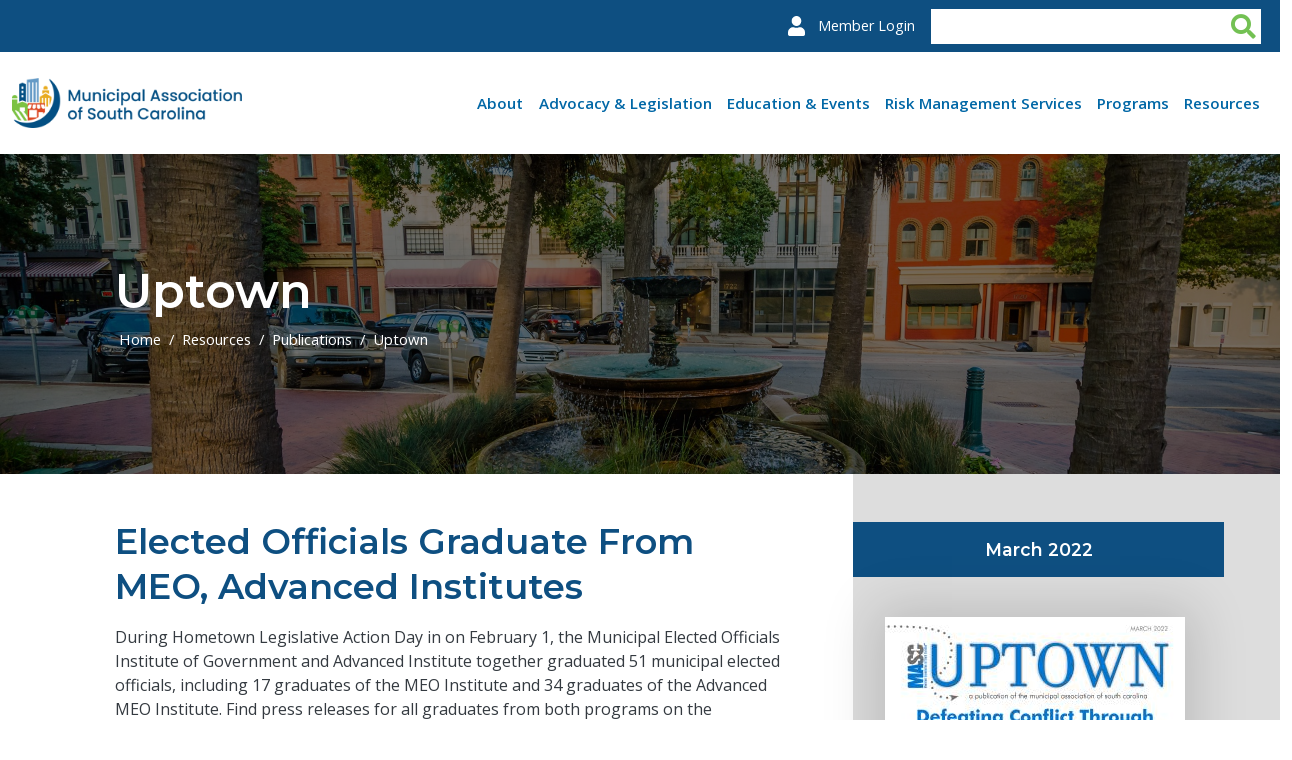

--- FILE ---
content_type: text/html; charset=UTF-8
request_url: https://www.masc.sc/uptown/03-2022/elected-officials-graduate-meo-advanced-institutes
body_size: 13532
content:
<!DOCTYPE html>
<html lang="en" dir="ltr" prefix="og: https://ogp.me/ns#">
  <head>
    <meta charset="utf-8" />
<script async src="https://www.googletagmanager.com/gtag/js?id=G-FJPHP755KP"></script>
<script>window.dataLayer = window.dataLayer || [];function gtag(){dataLayer.push(arguments)};gtag("js", new Date());gtag("set", "developer_id.dMDhkMT", true);gtag("config", "G-FJPHP755KP", {"groups":"default","page_placeholder":"PLACEHOLDER_page_location"});</script>
<meta name="description" content="During Hometown Legislative Action Day in on February 1, the Municipal Elected Officials Institute of Government and Advanced Institute together graduated 51 municipal elected officials, including 17 graduates of the MEO Institute and 34 graduates of the Advanced MEO Institute. Find press releases for all graduates from both programs on the Municipal Association&#039;s website." />
<meta name="abstract" content="During Hometown Legislative Action Day in on February 1, the Municipal Elected Officials Institute of Government and Advanced Institute together graduated 51 municipal elected officials, including 17 graduates of the MEO Institute and 34 graduates of the Advanced MEO Institute. Find press releases for all graduates from both programs on the Municipal Association&#039;s website." />
<link rel="canonical" href="https://www.masc.sc/uptown/03-2022/elected-officials-graduate-meo-advanced-institutes" />
<link rel="shortlink" href="https://www.masc.sc/node/1123" />
<meta name="generator" content="MASC" />
<meta name="rights" content="©2026 MASC. All rights reserved." />
<meta name="referrer" content="origin" />
<meta property="og:site_name" content="MASC" />
<meta property="og:type" content="article" />
<meta property="og:url" content="https://www.masc.sc/uptown/03-2022/elected-officials-graduate-meo-advanced-institutes" />
<meta property="og:title" content="Elected Officials Graduate From MEO, Advanced Institutes | MASC" />
<meta property="og:description" content="During Hometown Legislative Action Day in on February 1, the Municipal Elected Officials Institute of Government and Advanced Institute together graduated 51 municipal elected officials, including 17 graduates of the MEO Institute and 34 graduates of the Advanced MEO Institute. Find press releases for all graduates from both programs on the Municipal Association&#039;s website." />
<meta property="og:image:type" content="image/jpg" />
<meta property="og:image:alt" content="Municipal Association of South Carolina" />
<meta name="twitter:card" content="summary_large_image" />
<meta name="twitter:description" content="During Hometown Legislative Action Day in on February 1, the Municipal Elected Officials Institute of Government and Advanced Institute together graduated 51 municipal elected officials, including 17 graduates of the MEO Institute and 34 graduates of the Advanced MEO Institute. Find press releases for all graduates from both programs on the Municipal Association&#039;s website." />
<meta name="twitter:title" content="Elected Officials Graduate From MEO, Advanced Institutes | MASC" />
<meta name="MobileOptimized" content="width" />
<meta name="HandheldFriendly" content="true" />
<meta name="apple-mobile-web-app-capable" content="yes" />
<meta name="msapplication-TileColor" content="#da532c" />
<meta name="theme-color" content="#ffffff" />
<meta name="viewport" content="width=device-width, initial-scale=1, shrink-to-fit=no" />
<meta http-equiv="x-ua-compatible" content="ie=edge" />
<link rel="apple-touch-icon" sizes="180x180" href="/sites/default/files/favicons/apple-touch-icon.png" />
<link rel="icon" type="image/png" sizes="32x32" href="/sites/default/files/favicons/favicon-32x32.png" />
<link rel="icon" type="image/png" sizes="16x16" href="/sites/default/files/favicons/favicon-16x16.png" />
<link rel="manifest" href="/sites/default/files/favicons/site.webmanifest" />

    <title>Elected Officials Graduate From MEO, Advanced Institutes | MASC</title>
    <link rel="stylesheet" media="all" href="/sites/default/files/css/css_rCNs-pdA5cw-XmjpAmjQfh8GZZLlDm37niGP6PzqcbI.css?delta=0&amp;language=en&amp;theme=masc_theme&amp;include=[base64]" />
<link rel="stylesheet" media="all" href="/sites/default/files/css/css_9BPRrT4ksyXdhXZ35K2WklQemztDsiBQ52l1qZQSwzY.css?delta=1&amp;language=en&amp;theme=masc_theme&amp;include=[base64]" />
<link rel="stylesheet" media="print" href="/sites/default/files/css/css_XKcUKqhAQrk7CNS33FgPPoMW5rMG490mE7DF-T8ch3M.css?delta=2&amp;language=en&amp;theme=masc_theme&amp;include=[base64]" />

    <script src="/libraries/fontawesome/js/fontawesome.min.js?v=6.4.2" defer></script>
<script src="/libraries/fontawesome/js/brands.min.js?v=6.4.2" defer></script>
<script src="/libraries/fontawesome/js/duotone.min.js?v=6.4.2" defer></script>
<script src="/libraries/fontawesome/js/light.min.js?v=6.4.2" defer></script>
<script src="/libraries/fontawesome/js/regular.min.js?v=6.4.2" defer></script>
<script src="/libraries/fontawesome/js/sharp-light.min.js?v=6.4.2" defer></script>
<script src="/libraries/fontawesome/js/sharp-regular.min.js?v=6.4.2" defer></script>
<script src="/libraries/fontawesome/js/sharp-solid.min.js?v=6.4.2" defer></script>
<script src="/libraries/fontawesome/js/v4-shims.min.js?v=6.4.2" defer></script>
<script src="/libraries/fontawesome/js/solid.min.js?v=6.4.2" defer></script>
<script src="/libraries/fontawesome/js/thin.min.js?v=6.4.2" defer></script>

  </head>
  <body class="layout-one-sidebar layout-sidebar-first has-featured-top page-node-1123 path-node node--type-uptown-article">
    <a href="#main-content" class="visually-hidden-focusable">
      Skip to main content
    </a>
    
      <div class="dialog-off-canvas-main-canvas" data-off-canvas-main-canvas>
    <div id="page-wrapper">
	<div id="page">
					
				<div class="aux-menu">
							  <section class="topbar region region-aux-menu">
    <div class="search-block-form google-cse block block-search block-search-form-block" data-drupal-selector="search-block-form" id="block-searchform" role="search">
  
    
    <div class="content container-inline">
        <div class="content container-inline">
      <form action="/search/site" method="get" id="search-block-form" accept-charset="UTF-8" class="search-form search-block-form form-row">
  




        
  <fieldset class="js-form-item js-form-type-search form-type-search js-form-item-keys form-item-keys form-no-label">
          <legend class="visually-hidden">Search</legend>
              <label for="edit-keys" class="visually-hidden">Search</label>
                    <input title="Enter the terms you wish to search for." data-drupal-selector="edit-keys" type="search" id="edit-keys" name="keys" value="" size="15" maxlength="128" class="form-search form-control" />

                      </fieldset>
<div data-drupal-selector="edit-actions" class="form-actions js-form-wrapper form-group" id="edit-actions"><input data-drupal-selector="edit-submit" type="submit" id="edit-submit" value="Search" class="button js-form-submit form-submit btn btn-primary form-control" />
</div>

</form>

    </div>
  
  </div>
</div>
<div id="block-topbar" class="block-content-simple_block block block-block-content block-block-content20556247-eea4-4314-808e-ccd34da78b52">
  
    
      <div class="content">
      
            <div class="clearfix text-formatted field field--name-body field--type-text-with-summary field--label-hidden field__item"><p><strong>Voices. Knowledge. Solutions.</strong></p></div>
      
    </div>
  </div>
<nav role="navigation" aria-labelledby="block-masc-theme-useraccountmenu-menu" id="block-masc-theme-useraccountmenu" class="block block-menu navigation menu--account">
            
  <h2 class="visually-hidden" id="block-masc-theme-useraccountmenu-menu">User account menu</h2>
  

        
              <ul class="clearfix nav flex-row" data-component-id="bootstrap_barrio:menu_columns">
                    <li class="nav-item">
                <a href="/member-home-login" class="nav-link nav-link--member-home-login" data-drupal-link-system-path="member-home-login">Member Login</a>
              </li>
        </ul>
  



  </nav>

  </section>

					</div>
		<header id="header" class="header" role="banner" aria-label="Site header">

							<div class="header-container container">
					<div class="branding">
													  <section class="row region region-branding">
    <div id="block-masc-theme-sitebranding" class="clearfix block block-system block-system-branding-block">
  
    
        <a href="/" title="Home" rel="home" class="navbar-brand">
              <img src="/themes/custom/masc_theme/masc-logo.png" alt="Home" class="img-fluid d-inline-block align-top" width="300" height="65">
            <span class="ml-2 d-none d-md-inline">MASC</span>
    </a>
    </div>

  </section>

											</div>
					<div class="menus-container">

						<div class="main-navigation">
															  <div id="block-masc-theme-responsivemenumobileicon" class="responsive-menu-toggle-wrapper responsive-menu-toggle block block-responsive-menu block-responsive-menu-toggle">
  
    
      <div class="content">
      <a id="toggle-icon" class="toggle responsive-menu-toggle-icon" title="Menu" href="#off-canvas">
  <span class="icon"></span><span class="label">Menu</span>
</a>
    </div>
  </div>
<div id="block-masc-theme-horizontalmenu" class="block block-responsive-menu block-responsive-menu-horizontal-menu">
  
    
      <div class="content">
      <nav class="responsive-menu-block-wrapper">
  
              <ul id="horizontal-menu" class="horizontal-menu">
                    <li class="menu-item menu-item--expanded">
        <a href="/about" class="css-col" data-drupal-link-system-path="node/2354">About</a>
                                <ul class="menu sub-nav">
                    <li class="menu-item">
        <a href="/affiliate-associations" data-drupal-link-system-path="node/87">Affiliate Associations</a>
              </li>
                <li class="menu-item menu-item--expanded">
        <span>The Association</span>
                                <ul class="menu sub-nav">
                    <li class="menu-item">
        <a href="/association/directory-services" data-drupal-link-system-path="node/83">Directory of Services</a>
              </li>
                <li class="menu-item">
        <a href="/association/mission" data-drupal-link-system-path="node/85">Mission</a>
              </li>
                <li class="menu-item">
        <a href="/association/board-directors" data-drupal-link-system-path="node/79">Board of Directors</a>
              </li>
                <li class="menu-item">
        <a href="/association/history" data-drupal-link-system-path="node/78">History</a>
              </li>
                <li class="menu-item">
        <a href="/association/sponsorship-opportunities" data-drupal-link-system-path="node/2750">Sponsors</a>
              </li>
                <li class="menu-item">
        <a href="/association/association-awards" data-drupal-link-system-path="node/81">Association Awards</a>
              </li>
                <li class="menu-item">
        <a href="/association/contact-mapdirections" data-drupal-link-system-path="node/82">Contact (Map/Directions)</a>
              </li>
                <li class="menu-item">
        <a href="/association/newsroom" data-drupal-link-system-path="node/162">Media Contact</a>
              </li>
                <li class="menu-item">
        <a href="/association/staff-directory" data-drupal-link-system-path="node/29">Staff Directory</a>
              </li>
        </ul>
  
              </li>
        </ul>
  
              </li>
                <li class="menu-item menu-item--expanded">
        <a href="/advocacy-legislation" class="css-col" data-drupal-link-system-path="node/94">Advocacy &amp; Legislation</a>
                                <ul class="menu sub-nav">
                    <li class="menu-item menu-item--expanded">
        <span>Follow Legislation</span>
                                <ul class="menu sub-nav">
                    <li class="menu-item">
        <a href="/follow-legislation/legislative-report" data-drupal-link-system-path="node/96">Legislative Report</a>
              </li>
                <li class="menu-item">
        <a href="https://www.masc.sc/legislative-tracking-system" rel="noreferrer">Legislative Tracking System</a>
              </li>
                <li class="menu-item">
        <a href="/publications/dome-your-home" data-drupal-link-system-path="node/166">From the Dome to Your Home</a>
              </li>
        </ul>
  
              </li>
                <li class="menu-item menu-item--expanded">
        <span>Get Involved</span>
                                <ul class="menu sub-nav">
                    <li class="menu-item">
        <a href="/association-events/hometown-legislative-action-day" data-drupal-link-system-path="node/2150">Hometown Legislative Action Day</a>
              </li>
                <li class="menu-item">
        <a href="/get-involved/legislative-agenda-process" data-drupal-link-system-path="node/100">Legislative Agenda Process</a>
              </li>
                <li class="menu-item">
        <a href="/get-involved/regional-advocacy-meetings" data-drupal-link-system-path="node/2149">Regional Advocacy Meetings</a>
              </li>
        </ul>
  
              </li>
                <li class="menu-item menu-item--expanded">
        <a href="/learn-issues" data-drupal-link-system-path="node/102">Learn the Issues</a>
                                <ul class="menu sub-nav">
                    <li class="menu-item">
        <a href="/learn-issues/federal-advocacy" data-drupal-link-system-path="node/103">Federal Advocacy</a>
              </li>
                <li class="menu-item">
        <a href="/learn-issues/legislative-principles" data-drupal-link-system-path="node/104">Legislative Principles</a>
              </li>
                <li class="menu-item">
        <a href="/learn-issues/advocacy-initiatives" data-drupal-link-system-path="node/105">Advocacy Initiatives</a>
              </li>
        </ul>
  
              </li>
        </ul>
  
              </li>
                <li class="menu-item menu-item--expanded">
        <a href="/education-events" class="css-col" data-drupal-link-system-path="node/106">Education &amp; Events</a>
                                <ul class="menu sub-nav">
                    <li class="menu-item">
        <a href="/calendar" data-drupal-link-system-path="node/44">Calendar</a>
              </li>
                <li class="menu-item menu-item--expanded">
        <a href="/association-events" data-drupal-link-system-path="node/119">Association Events</a>
                                <ul class="menu sub-nav">
                    <li class="menu-item">
        <a href="/association-events/annual-meeting" data-drupal-link-system-path="node/120">Annual Meeting</a>
              </li>
                <li class="menu-item">
        <a href="/association-events/hometown-legislative-action-day" data-drupal-link-system-path="node/2150">Hometown Legislative Action Day</a>
              </li>
                <li class="menu-item">
        <a href="/association-events/small-cities-summit" data-drupal-link-system-path="node/3071">Small Cities Summit</a>
              </li>
        </ul>
  
              </li>
                <li class="menu-item menu-item--expanded">
        <a href="/affiliate-associations" data-drupal-link-system-path="node/87">Affiliate Associations</a>
                                <ul class="menu sub-nav">
                    <li class="menu-item">
        <a href="/affiliate-associations/association-south-carolina-mayors" data-drupal-link-system-path="node/108">Association of South Carolina Mayors</a>
              </li>
                <li class="menu-item">
        <a href="/affiliate-associations/municipal-court-administration-association-sc" data-drupal-link-system-path="node/110">Municipal Court Administration Association of SC</a>
              </li>
                <li class="menu-item">
        <a href="/affiliate-associations/municipal-technology-association-sc" data-drupal-link-system-path="node/111">Municipal Technology Association of SC</a>
              </li>
                <li class="menu-item">
        <a href="/affiliate-associations/palmetto-power-cities" data-drupal-link-system-path="node/112">Palmetto Power Cities</a>
              </li>
                <li class="menu-item">
        <a href="/affiliate-associations/sc-association-stormwater-managers" data-drupal-link-system-path="node/113">SC Association of Stormwater Managers</a>
              </li>
                <li class="menu-item">
        <a href="/affiliate-associations/sc-business-licensing-officials-association" data-drupal-link-system-path="node/114">SC Business Licensing Officials Association</a>
              </li>
                <li class="menu-item">
        <a href="/affiliate-associations/sc-community-development-association" data-drupal-link-system-path="node/115">SC Community Development Association</a>
              </li>
                <li class="menu-item">
        <a href="/affiliate-associations/sc-municipal-attorneys-association" data-drupal-link-system-path="node/116">SC Municipal Attorneys Association</a>
              </li>
                <li class="menu-item">
        <a href="/affiliate-associations/sc-municipal-finance-officers-clerks-and-treasurers-association" data-drupal-link-system-path="node/2145">SC Municipal Finance Officers, Clerks and Treasurers Association</a>
              </li>
                <li class="menu-item">
        <a href="/affiliate-associations/sc-municipal-human-resources-association" data-drupal-link-system-path="node/117">SC Municipal Human Resources Association</a>
              </li>
                <li class="menu-item">
        <a href="/affiliate-associations/sc-utility-billing-association" data-drupal-link-system-path="node/118">SC Utility Billing Association</a>
              </li>
        </ul>
  
              </li>
                <li class="menu-item menu-item--expanded">
        <a href="/training-programs" data-drupal-link-system-path="node/124">Training Programs</a>
                                <ul class="menu sub-nav">
                    <li class="menu-item">
        <a href="/training-programs/advanced-municipal-elected-officials-institute" data-drupal-link-system-path="node/130">Advanced Municipal Elected Officials Institute</a>
              </li>
                <li class="menu-item">
        <a href="/training-programs/municipal-clerks-and-treasurers-institute" data-drupal-link-system-path="node/131">Municipal Clerks and Treasurers Institute</a>
              </li>
                <li class="menu-item">
        <a href="/training-programs/municipal-elected-officials-institute-government" data-drupal-link-system-path="node/132">Municipal Elected Officials Institute of Government</a>
              </li>
                <li class="menu-item">
        <a href="/training-programs/newly-elected-officials" data-drupal-link-system-path="node/127">Newly-elected Officials</a>
              </li>
                <li class="menu-item">
        <a href="/training-programs/demand-municipal-clerks-training" data-drupal-link-system-path="node/126">On-demand Municipal Clerks Training</a>
              </li>
                <li class="menu-item">
        <a href="/training-programs/planning-and-zoning-training" data-drupal-link-system-path="node/128">Planning and Zoning Training</a>
              </li>
                <li class="menu-item">
        <a href="/training-programs/risk-management-institute" data-drupal-link-system-path="node/129">Risk Management Institute</a>
              </li>
                <li class="menu-item">
        <a href="/training-programs/risk-management-services-localgovu" data-drupal-link-system-path="node/2148">Risk Management Services - LocalGovU</a>
              </li>
        </ul>
  
              </li>
        </ul>
  
              </li>
                <li class="menu-item menu-item--expanded">
        <a href="/risk-management-services" class="css-col" data-drupal-link-system-path="node/175">Risk Management Services</a>
                                <ul class="menu sub-nav">
                    <li class="menu-item">
        <a href="/risk-letter" data-drupal-link-system-path="node/176">Risk Letter</a>
              </li>
                <li class="menu-item">
        <a href="/training-programs/risk-management-institute" data-drupal-link-system-path="node/129">Risk Management Institute</a>
              </li>
                <li class="menu-item">
        <a href="/sc-municipal-insurance-trust" data-drupal-link-system-path="node/178">SC Municipal Insurance Trust</a>
              </li>
                <li class="menu-item">
        <a href="/sc-municipal-insurance-and-risk-financing-fund" data-drupal-link-system-path="node/177">SC Municipal Insurance and Risk Financing Fund</a>
              </li>
        </ul>
  
              </li>
                <li class="menu-item menu-item--expanded">
        <a href="/programs" class="css-col" data-drupal-link-system-path="node/133">Programs</a>
                                <ul class="menu sub-nav">
                    <li class="menu-item">
        <a href="/cable-franchise-assistance" data-drupal-link-system-path="node/134">Cable Franchise Assistance</a>
              </li>
                <li class="menu-item">
        <a href="/city-connect-market" data-drupal-link-system-path="node/2151">City Connect Market</a>
              </li>
                <li class="menu-item menu-item--expanded">
        <a href="/local-revenue-services-programs" data-drupal-link-system-path="node/135">Local Revenue Services Programs</a>
                                <ul class="menu sub-nav">
                    <li class="menu-item">
        <a href="/local-revenue-services-programs/brokers-tax-program" data-drupal-link-system-path="node/136">Brokers Tax Program</a>
              </li>
                <li class="menu-item">
        <a href="/local-revenue-services-programs/insurance-tax-program" data-drupal-link-system-path="node/137">Insurance Tax Program</a>
              </li>
                <li class="menu-item">
        <a href="/local-revenue-services-programs/local-business-license-renewal-center" data-drupal-link-system-path="node/138">Local Business License Renewal Center</a>
              </li>
                <li class="menu-item">
        <a href="/local-revenue-services-programs/setoff-debt-program" data-drupal-link-system-path="node/139">Setoff Debt Program</a>
              </li>
                <li class="menu-item">
        <a href="/local-revenue-services-programs/telecommunications-tax-program" data-drupal-link-system-path="node/140">Telecommunications Tax Program</a>
              </li>
        </ul>
  
              </li>
                <li class="menu-item">
        <a href="/main-street-south-carolina" data-drupal-link-system-path="node/1588">Main Street South Carolina</a>
              </li>
                <li class="menu-item">
        <a href="/south-carolina-other-retirement-benefits-employer-trust" data-drupal-link-system-path="node/142">South Carolina Other Retirement Benefits Employer Trust</a>
              </li>
                <li class="menu-item">
        <a href="/cybersecurity-and-technology-services" data-drupal-link-system-path="node/143">Technology Services</a>
              </li>
                <li class="menu-item">
        <a href="/trades-certification" data-drupal-link-system-path="node/144">Trades certification</a>
              </li>
        </ul>
  
              </li>
                <li class="menu-item menu-item--expanded menu-item--active-trail">
        <a href="/resources" class="css-col" data-drupal-link-system-path="node/145">Resources</a>
                                <ul class="menu sub-nav">
                    <li class="menu-item">
        <a href="/achievement-awards" data-drupal-link-system-path="node/146">Achievement Awards</a>
              </li>
                <li class="menu-item">
        <a href="https://www.masc.sc/business-licensing-south-carolina" rel="noreferrer">Business Licensing in SC</a>
              </li>
                <li class="menu-item">
        <a href="/civility-initiative" data-drupal-link-system-path="node/2159">Civility Initiative</a>
              </li>
                <li class="menu-item menu-item--expanded">
        <span>Classifieds</span>
                                <ul class="menu sub-nav">
                    <li class="menu-item">
        <a href="/classifieds/items-sale" data-drupal-link-system-path="node/148">Items for Sale</a>
              </li>
                <li class="menu-item menu-item--collapsed">
        <a href="/classifieds/job-openings" data-drupal-link-system-path="node/149">Job Openings</a>
              </li>
        </ul>
  
              </li>
                <li class="menu-item">
        <a href="/impact-fund" data-drupal-link-system-path="node/6457">IMPACT Fund</a>
              </li>
                <li class="menu-item">
        <a href="/listserves" data-drupal-link-system-path="node/161">Listserves</a>
              </li>
                <li class="menu-item">
        <a href="/association/newsroom" data-drupal-link-system-path="node/162">Newsroom</a>
              </li>
                <li class="menu-item menu-item--expanded menu-item--active-trail">
        <a href="/publications" data-drupal-link-system-path="node/163">Publications</a>
                                <ul class="menu sub-nav">
                    <li class="menu-item">
        <a href="/publications/city-quick-connect-podcast" data-drupal-link-system-path="node/2142">City Quick Connect Podcast</a>
              </li>
                <li class="menu-item">
        <a href="/publications/legislator-online-directory" data-drupal-link-system-path="node/2128">Legislator Online Directory</a>
              </li>
                <li class="menu-item">
        <a href="/publications/municipal-online-directory" data-drupal-link-system-path="node/89">Municipal Online Directory</a>
              </li>
                <li class="menu-item">
        <a href="/publications/city-connect-blog" data-drupal-link-system-path="node/164">City Connect Blog</a>
              </li>
                <li class="menu-item menu-item--active-trail">
        <a href="/publications/uptown" data-drupal-link-system-path="node/165">Uptown</a>
              </li>
                <li class="menu-item">
        <a href="/publications/dome-your-home" data-drupal-link-system-path="node/166">From the Dome to Your Home</a>
              </li>
                <li class="menu-item">
        <a href="/publications/daily-news" data-drupal-link-system-path="node/167">Daily News</a>
              </li>
                <li class="menu-item">
        <a href="/publications/uplift" data-drupal-link-system-path="node/168">The Uplift</a>
              </li>
        </ul>
  
              </li>
                <li class="menu-item">
        <a href="/request-municipal-assistance" data-drupal-link-system-path="node/169">Request Municipal Assistance</a>
              </li>
                <li class="menu-item menu-item--expanded">
        <span>Research Tools</span>
                                <ul class="menu sub-nav">
                    <li class="menu-item menu-item--collapsed">
        <a href="/research-tools/compensation-reports" data-drupal-link-system-path="node/171">Compensation Reports</a>
              </li>
                <li class="menu-item">
        <a href="/research-tools/court-opinions" data-drupal-link-system-path="node/172">Court Opinions</a>
              </li>
                <li class="menu-item">
        <a href="/research-tools/grants" data-drupal-link-system-path="node/173">Grants</a>
              </li>
                <li class="menu-item">
        <a href="/research-tools/state-code-laws" data-drupal-link-system-path="node/174">State Code of Laws</a>
              </li>
        </ul>
  
              </li>
        </ul>
  
              </li>
        </ul>
  


</nav>
    </div>
  </div>


													</div>
					</div>
				</div>
					</header>

									<div class="featured-top">
					<aside class="featured-top__inner section container-fluid clearfix" role="complementary">
						  <section class="region region-featured-top">
    <div id="block-backgroundheaderimage" class="block block-masc block-masc-background-header-image-block">
  
    
      <div class="content">
      <img src="/sites/default/files/uploads/feature-images/home_0.jpg" alt="header image" width="1920" height="750" loading="lazy" />

    </div>
  </div>
<div id="block-featureimageforusersearchetc" class="block-content-simple_block block block-block-content block-block-contentaf643147-d15d-484f-8b99-73b2dc847c1e">
  
    
      <div class="content">
      
            <div class="clearfix text-formatted field field--name-body field--type-text-with-summary field--label-hidden field__item"><p><img alt="Feature Image" src="/sites/default/files/uploads/feature-images/history-header.jpg"></p></div>
      
    </div>
  </div>
<div id="block-mascpagetitle" class="block block-masc block-masc-page-title-block">
  
    
      <div class="content">
      
  <h1 class="title">Uptown</h1>


    </div>
  </div>
<div id="block-breadcrumbs" class="block block-system block-system-breadcrumb-block">
  
    
      <div class="content">
      
  <nav role="navigation" aria-label="breadcrumb" style="">
  <ol class="breadcrumb">
            <li class="breadcrumb-item">
        <a href="/">Home</a>
      </li>
                <li class="breadcrumb-item">
        <a href="/resources">Resources</a>
      </li>
                <li class="breadcrumb-item">
        <a href="/publications">Publications</a>
      </li>
                <li class="breadcrumb-item">
        <a href="/publications/uptown">Uptown</a>
      </li>
        </ol>
</nav>


    </div>
  </div>

  </section>

					</aside>
				</div>
							<div id="main-wrapper" class="layout-main-wrapper clearfix">
							<div id="main" class="container-fluid">
					
					<div class="row row-offcanvas row-offcanvas-left clearfix">
						<main class="main-content col order-last" id="content" role="main">
							<section class="section">
								<div id="main-content" tabindex="-1"></div>
								  <div data-drupal-messages-fallback class="hidden"></div>
<div id="block-pagetitle-2" class="block block-core block-page-title-block">
  
    
      <div class="content">
      
  <h1 class="title"><span class="field field--name-title field--type-string field--label-hidden">Elected Officials Graduate From MEO, Advanced Institutes</span>
</h1>


    </div>
  </div>
<div id="block-masc-theme-mainpagecontent" class="block block-system block-system-main-block">
  
    
      <div class="content">
      

<article class="node node--type-uptown-article node--view-mode-full clearfix">
  <header>
    
        
      </header>
  <div class="node__content clearfix">
    


            <div class="clearfix text-formatted field field--name-body field--type-text-with-summary field--label-hidden field__item"><div>During Hometown Legislative Action Day in on February 1, the Municipal Elected Officials Institute of Government and Advanced Institute together graduated 51 municipal elected officials, including 17 graduates of the MEO Institute and 34 graduates of the Advanced MEO Institute. Find press releases for all graduates from both programs on the Municipal&nbsp;Association's <a href="/association/newsroom" data-entity-substitution="canonical" data-entity-type="node" data-entity-uuid="2b44396c-fb05-47da-a911-1aca453240a8" title="Newsroom">website</a>.<br></div><div><br></div><div><div><img src="/sites/default/files/uploads/uptown/2022/meo-grads-group_lowres.jpg" alt width="450" height="300" loading="lazy"></div><div><em>The MEO Institute had 17 graduates in February. Not all are pictured.</em><br></div></div><div><br></div><div>For more than three decades, the MEO Institute has worked to give elected officials the knowledge they need to help their municipalities operate responsively, efficiently and effectively.&nbsp;<br></div><div><br></div><div>To graduate from the MEO Institute, officials must complete two daylong sessions and five other courses that they can take online or in-person at any of several councils of governments area locations. The next in-person session, taking place on Tuesday, March 22, is “<a href="/Lists/MASC%20Events/CustomDispForm.aspx?ID=1405&amp;ContentTypeId=0x01020063D70740047DCF48BF56151FEBF0956800BC3929C700201A4BABF79EE0A2B091B2">Basic Budgeting and Municipal Finance</a>.” The registration deadline is Monday, March 14.&nbsp;<br></div><div><br></div><div>Graduation from the Advanced MEO Institute requires completion of four of the six available courses. The institute offers in-person sessions every year in February and October. This fall’s in-person session is an all-day event on <a href="/_layouts/15/listform.aspx?PageType=4&amp;ListId=%7b18509CE6-BC3E-4BFF-95BE-3746F05C7117%7d&amp;ID=1406&amp;ContentTypeID=0x01020063D70740047DCF48BF56151FEBF0956800BC3929C700201A4BABF79EE0A2B091B2">October 19</a> at the Columbia Marriott. The sessions are “Advanced Budgeting and Finance” or “Advanced Leadership and Governance.” Registration opens July 1.<br></div><div><br></div><div><img src="/sites/default/files/uploads/uptown/2022/advanced-meo-grads-group_lowres.jpg" alt width="450" height="300" loading="lazy"><br></div><div><div><em>The Advanced MEO Institute counted 34 graduates.</em><br></div><br></div><div>The MEO Honor Roll recognizes the city and town councils that can count all members of their sitting council as graduates of the Municipal Association’s MEO Institute. The municipalities receiving this recognition after the winter 2022 session are Arcadia Lakes, Beaufort, Folly Beach, Inman, Jonesville, Moncks Corner, Mullins, Newberry, Prosperity, Santee and Walterboro.&nbsp;<br></div><div><br></div><div>Learn more about the MEO Institute and register for courses <a href="/training-programs/municipal-elected-officials-institute-government" data-entity-substitution="canonical" data-entity-type="node" data-entity-uuid="a6e984a4-d166-459a-bfed-bf67d4d55a1f" title="Municipal Elected Officials Institute of Government">online</a>.&nbsp;<br></div></div>
      
  </div>
</article>

    </div>
  </div>


							</section>
						</main>
													<div class="sidebar_first sidebar col-md-2 order-first" id="sidebar_first">
								<aside class="section" role="complementary">
									  <div class="views-element-container block block-views block-views-blockuptown-listing-from-article" id="block-views-block-uptown-listing-from-article">
  
    
      <div class="content">
      <div><div class="view view-uptown view-id-uptown view-display-id-listing_from_article js-view-dom-id-37e70c3474f43a796e8808b8c6cdc5549c51d810956cb2760fd62d4caf88f845">
  
    
      
      <div class="view-content">
          <div class="views-row">
    <div class="views-field views-field-title"><span class="field-content"><a href="/uptown/03-2022" hreflang="en">March 2022</a></span></div><div class="views-field views-field-field-uptown-cover-image"><div class="field-content"><a href="/sites/default/files/uploads/uptown/uptown-march-2022.pdf">  <img loading="lazy" src="/sites/default/files/styles/uptown_cover_image_small/public/uploads/uptown/2022/uptown-march-2022.jpg?itok=Toy3wEjN" width="300" height="390" alt="March, 2022 cover image" class="image-style-uptown-cover-image-small" />


</a></div></div><div class="views-field views-field-field-uptown-issue-file-1"><div class="field-content"><a href="/sites/default/files/uploads/uptown/uptown-march-2022.pdf">Uptown March 2022</a></div></div><div class="views-field views-field-field-uptown-articles"><div class="field-content"><div class="item-list"><ul class="list-group"><li class="list-group-item"><a href="/uptown/03-2022/5-steps-improve-cybersecurity-everyone" hreflang="en">5 Steps to Improve Cybersecurity for Everyone</a></li><li class="list-group-item"><a href="/uptown/03-2022/requisite-good-government-reporters-discuss-covering-local-government" hreflang="en">A Requisite for Good Government: Reporters Discuss Covering Local Government</a></li><li class="list-group-item"><a href="/uptown/03-2022/association-highlight-municipal-court-administration-association-sc" hreflang="en">Association Highlight: Municipal Court Administration Association of SC</a></li><li class="list-group-item"><a href="/uptown/03-2022/transparent-possible-clerks-discuss-agenda-management" hreflang="en">As Transparent as Possible: Clerks Discuss Agenda Management</a></li><li class="list-group-item"><a href="/uptown/03-2022/avoid-accidental-electronic-quorums" hreflang="en">Avoid Accidental Electronic Quorums</a></li><li class="list-group-item"><a href="/uptown/03-2022/business-licensing-essentials-how-calculate-business-license-and-declining-rates" hreflang="en">Business Licensing Essentials: How to Calculate Business License and Declining Rates</a></li><li class="list-group-item"><a href="/uptown/03-2022/defeating-conflict-through-courageous-conversations" hreflang="en">Defeating Conflict Through Courageous Conversations</a></li><li class="list-group-item"><a href="/uptown/03-2022/elected-officials-graduate-meo-advanced-institutes" hreflang="en">Elected Officials Graduate From MEO, Advanced Institutes</a></li><li class="list-group-item"><a href="/uptown/03-2022/keep-public-comment-periods-calm" hreflang="en">Keep Public Comment Periods Calm</a></li><li class="list-group-item"><a href="/uptown/03-2022/legislative-redistricting-follows-2020-census" hreflang="en">Legislative Redistricting Follows 2020 Census</a></li><li class="list-group-item"><a href="/uptown/03-2022/liability-cap-increase-under-consideration" hreflang="en">Liability Cap Increase Under Consideration</a></li><li class="list-group-item"><a href="/uptown/03-2022/maintain-electronic-records-properly" hreflang="en">Maintain Electronic Records Properly</a></li><li class="list-group-item"><a href="/uptown/03-2022/municipal-elected-officials-institute-government-monthly-quiz" hreflang="en">Municipal Elected Officials Institute of Government Monthly Quiz</a></li><li class="list-group-item"><a href="/uptown/03-2022/news-briefs" hreflang="en">News Briefs</a></li><li class="list-group-item"><a href="/uptown/03-2022/statements-economic-interest-due-march-30" hreflang="en">Statements of Economic Interest Due March 30</a></li></ul></div></div></div>
  </div>

    </div>
  
          </div>
</div>

    </div>
  </div>


								</aside>
							</div>
						
					</div>
				</div>
					</div>

		<footer class="site-footer">
							<div class="container-fluid">
											<div class="site-footer__top clearfix">
							  <section class="row region region-footer-first">
    <nav role="navigation" aria-labelledby="block-footersocial-menu" id="block-footersocial" class="block block-menu navigation menu--footer-social">
      
  <h2 id="block-footersocial-menu">Connect With Us</h2>
  

        
                  <ul class="clearfix nav" data-component-id="bootstrap_barrio:menu">
                    <li class="nav-item">
                <a href="https://www.facebook.com/MuniAssnSC.StrongSCcities" class="facebook nav-link nav-link-https--wwwfacebookcom-muniassnscstrongsccities" target="_blank" rel="noopener noreferrer">Facebook</a>
              </li>
                <li class="nav-item">
                <a href="https://twitter.com/MuniAssnSC" class="twitter nav-link nav-link-https--twittercom-muniassnsc" target="_blank" rel="noopener noreferrer">Twitter</a>
              </li>
                <li class="nav-item">
                <a href="https://www.instagram.com/strongsccities/" class="instagram nav-link nav-link-https--wwwinstagramcom-strongsccities-" target="_blank" rel="noopener noreferrer">Instagram</a>
              </li>
                <li class="nav-item">
                <a href="https://vimeo.com/user41563876" class="youtube vimeo nav-link nav-link-https--vimeocom-user41563876" target="_blank" rel="noopener noreferrer">Vimeo</a>
              </li>
        </ul>
  



  </nav>

  </section>

							  <section class="row region region-footer-second">
    <div id="block-footerlogo" class="block-content-simple_block block block-block-content block-block-content9e2294fe-aaca-4000-a278-371f8e084464">
  
    
      <div class="content">
      
            <div class="clearfix text-formatted field field--name-body field--type-text-with-summary field--label-hidden field__item"><div><img alt="MASC Logo" src="/sites/default/files/uploads/masc-white-horiz-logos-name.png"></div>

<div>
<p>1411 Gervais St., PO Box 12109<br>
Columbia, SC 29211</p>
</div>

<div>
<p><span class="fa-phone-alt fas">&nbsp;</span>&nbsp;803.799.9574</p>

<p><span class="fa-fax fas">&nbsp;</span>&nbsp;803.933.1299</p>
</div></div>
      
    </div>
  </div>
<div id="block-horizontalmenu" class="block block-responsive-menu block-responsive-menu-horizontal-menu">
  
    
      <div class="content">
      <nav class="responsive-menu-block-wrapper">
  
              <ul id="horizontal-menu" class="horizontal-menu">
                    <li class="menu-item menu-item--expanded">
        <a href="/about" class="css-col" data-drupal-link-system-path="node/2354">About</a>
                                <ul class="menu sub-nav">
                    <li class="menu-item">
        <a href="/affiliate-associations" data-drupal-link-system-path="node/87">Affiliate Associations</a>
              </li>
                <li class="menu-item menu-item--expanded">
        <span>The Association</span>
                                <ul class="menu sub-nav">
                    <li class="menu-item">
        <a href="/association/directory-services" data-drupal-link-system-path="node/83">Directory of Services</a>
              </li>
                <li class="menu-item">
        <a href="/association/mission" data-drupal-link-system-path="node/85">Mission</a>
              </li>
                <li class="menu-item">
        <a href="/association/board-directors" data-drupal-link-system-path="node/79">Board of Directors</a>
              </li>
                <li class="menu-item">
        <a href="/association/history" data-drupal-link-system-path="node/78">History</a>
              </li>
                <li class="menu-item">
        <a href="/association/sponsorship-opportunities" data-drupal-link-system-path="node/2750">Sponsors</a>
              </li>
                <li class="menu-item">
        <a href="/association/association-awards" data-drupal-link-system-path="node/81">Association Awards</a>
              </li>
                <li class="menu-item">
        <a href="/association/contact-mapdirections" data-drupal-link-system-path="node/82">Contact (Map/Directions)</a>
              </li>
                <li class="menu-item">
        <a href="/association/newsroom" data-drupal-link-system-path="node/162">Media Contact</a>
              </li>
                <li class="menu-item">
        <a href="/association/staff-directory" data-drupal-link-system-path="node/29">Staff Directory</a>
              </li>
        </ul>
  
              </li>
        </ul>
  
              </li>
                <li class="menu-item menu-item--expanded">
        <a href="/advocacy-legislation" class="css-col" data-drupal-link-system-path="node/94">Advocacy &amp; Legislation</a>
                                <ul class="menu sub-nav">
                    <li class="menu-item menu-item--expanded">
        <span>Follow Legislation</span>
                                <ul class="menu sub-nav">
                    <li class="menu-item">
        <a href="/follow-legislation/legislative-report" data-drupal-link-system-path="node/96">Legislative Report</a>
              </li>
                <li class="menu-item">
        <a href="https://www.masc.sc/legislative-tracking-system" rel="noreferrer">Legislative Tracking System</a>
              </li>
                <li class="menu-item">
        <a href="/publications/dome-your-home" data-drupal-link-system-path="node/166">From the Dome to Your Home</a>
              </li>
        </ul>
  
              </li>
                <li class="menu-item menu-item--expanded">
        <span>Get Involved</span>
                                <ul class="menu sub-nav">
                    <li class="menu-item">
        <a href="/association-events/hometown-legislative-action-day" data-drupal-link-system-path="node/2150">Hometown Legislative Action Day</a>
              </li>
                <li class="menu-item">
        <a href="/get-involved/legislative-agenda-process" data-drupal-link-system-path="node/100">Legislative Agenda Process</a>
              </li>
                <li class="menu-item">
        <a href="/get-involved/regional-advocacy-meetings" data-drupal-link-system-path="node/2149">Regional Advocacy Meetings</a>
              </li>
        </ul>
  
              </li>
                <li class="menu-item menu-item--expanded">
        <a href="/learn-issues" data-drupal-link-system-path="node/102">Learn the Issues</a>
                                <ul class="menu sub-nav">
                    <li class="menu-item">
        <a href="/learn-issues/federal-advocacy" data-drupal-link-system-path="node/103">Federal Advocacy</a>
              </li>
                <li class="menu-item">
        <a href="/learn-issues/legislative-principles" data-drupal-link-system-path="node/104">Legislative Principles</a>
              </li>
                <li class="menu-item">
        <a href="/learn-issues/advocacy-initiatives" data-drupal-link-system-path="node/105">Advocacy Initiatives</a>
              </li>
        </ul>
  
              </li>
        </ul>
  
              </li>
                <li class="menu-item menu-item--expanded">
        <a href="/education-events" class="css-col" data-drupal-link-system-path="node/106">Education &amp; Events</a>
                                <ul class="menu sub-nav">
                    <li class="menu-item">
        <a href="/calendar" data-drupal-link-system-path="node/44">Calendar</a>
              </li>
                <li class="menu-item menu-item--expanded">
        <a href="/association-events" data-drupal-link-system-path="node/119">Association Events</a>
                                <ul class="menu sub-nav">
                    <li class="menu-item">
        <a href="/association-events/annual-meeting" data-drupal-link-system-path="node/120">Annual Meeting</a>
              </li>
                <li class="menu-item">
        <a href="/association-events/hometown-legislative-action-day" data-drupal-link-system-path="node/2150">Hometown Legislative Action Day</a>
              </li>
                <li class="menu-item">
        <a href="/association-events/small-cities-summit" data-drupal-link-system-path="node/3071">Small Cities Summit</a>
              </li>
        </ul>
  
              </li>
                <li class="menu-item menu-item--expanded">
        <a href="/affiliate-associations" data-drupal-link-system-path="node/87">Affiliate Associations</a>
                                <ul class="menu sub-nav">
                    <li class="menu-item">
        <a href="/affiliate-associations/association-south-carolina-mayors" data-drupal-link-system-path="node/108">Association of South Carolina Mayors</a>
              </li>
                <li class="menu-item">
        <a href="/affiliate-associations/municipal-court-administration-association-sc" data-drupal-link-system-path="node/110">Municipal Court Administration Association of SC</a>
              </li>
                <li class="menu-item">
        <a href="/affiliate-associations/municipal-technology-association-sc" data-drupal-link-system-path="node/111">Municipal Technology Association of SC</a>
              </li>
                <li class="menu-item">
        <a href="/affiliate-associations/palmetto-power-cities" data-drupal-link-system-path="node/112">Palmetto Power Cities</a>
              </li>
                <li class="menu-item">
        <a href="/affiliate-associations/sc-association-stormwater-managers" data-drupal-link-system-path="node/113">SC Association of Stormwater Managers</a>
              </li>
                <li class="menu-item">
        <a href="/affiliate-associations/sc-business-licensing-officials-association" data-drupal-link-system-path="node/114">SC Business Licensing Officials Association</a>
              </li>
                <li class="menu-item">
        <a href="/affiliate-associations/sc-community-development-association" data-drupal-link-system-path="node/115">SC Community Development Association</a>
              </li>
                <li class="menu-item">
        <a href="/affiliate-associations/sc-municipal-attorneys-association" data-drupal-link-system-path="node/116">SC Municipal Attorneys Association</a>
              </li>
                <li class="menu-item">
        <a href="/affiliate-associations/sc-municipal-finance-officers-clerks-and-treasurers-association" data-drupal-link-system-path="node/2145">SC Municipal Finance Officers, Clerks and Treasurers Association</a>
              </li>
                <li class="menu-item">
        <a href="/affiliate-associations/sc-municipal-human-resources-association" data-drupal-link-system-path="node/117">SC Municipal Human Resources Association</a>
              </li>
                <li class="menu-item">
        <a href="/affiliate-associations/sc-utility-billing-association" data-drupal-link-system-path="node/118">SC Utility Billing Association</a>
              </li>
        </ul>
  
              </li>
                <li class="menu-item menu-item--expanded">
        <a href="/training-programs" data-drupal-link-system-path="node/124">Training Programs</a>
                                <ul class="menu sub-nav">
                    <li class="menu-item">
        <a href="/training-programs/advanced-municipal-elected-officials-institute" data-drupal-link-system-path="node/130">Advanced Municipal Elected Officials Institute</a>
              </li>
                <li class="menu-item">
        <a href="/training-programs/municipal-clerks-and-treasurers-institute" data-drupal-link-system-path="node/131">Municipal Clerks and Treasurers Institute</a>
              </li>
                <li class="menu-item">
        <a href="/training-programs/municipal-elected-officials-institute-government" data-drupal-link-system-path="node/132">Municipal Elected Officials Institute of Government</a>
              </li>
                <li class="menu-item">
        <a href="/training-programs/newly-elected-officials" data-drupal-link-system-path="node/127">Newly-elected Officials</a>
              </li>
                <li class="menu-item">
        <a href="/training-programs/demand-municipal-clerks-training" data-drupal-link-system-path="node/126">On-demand Municipal Clerks Training</a>
              </li>
                <li class="menu-item">
        <a href="/training-programs/planning-and-zoning-training" data-drupal-link-system-path="node/128">Planning and Zoning Training</a>
              </li>
                <li class="menu-item">
        <a href="/training-programs/risk-management-institute" data-drupal-link-system-path="node/129">Risk Management Institute</a>
              </li>
                <li class="menu-item">
        <a href="/training-programs/risk-management-services-localgovu" data-drupal-link-system-path="node/2148">Risk Management Services - LocalGovU</a>
              </li>
        </ul>
  
              </li>
        </ul>
  
              </li>
                <li class="menu-item menu-item--expanded">
        <a href="/risk-management-services" class="css-col" data-drupal-link-system-path="node/175">Risk Management Services</a>
                                <ul class="menu sub-nav">
                    <li class="menu-item">
        <a href="/risk-letter" data-drupal-link-system-path="node/176">Risk Letter</a>
              </li>
                <li class="menu-item">
        <a href="/training-programs/risk-management-institute" data-drupal-link-system-path="node/129">Risk Management Institute</a>
              </li>
                <li class="menu-item">
        <a href="/sc-municipal-insurance-trust" data-drupal-link-system-path="node/178">SC Municipal Insurance Trust</a>
              </li>
                <li class="menu-item">
        <a href="/sc-municipal-insurance-and-risk-financing-fund" data-drupal-link-system-path="node/177">SC Municipal Insurance and Risk Financing Fund</a>
              </li>
        </ul>
  
              </li>
                <li class="menu-item menu-item--expanded">
        <a href="/programs" class="css-col" data-drupal-link-system-path="node/133">Programs</a>
                                <ul class="menu sub-nav">
                    <li class="menu-item">
        <a href="/cable-franchise-assistance" data-drupal-link-system-path="node/134">Cable Franchise Assistance</a>
              </li>
                <li class="menu-item">
        <a href="/city-connect-market" data-drupal-link-system-path="node/2151">City Connect Market</a>
              </li>
                <li class="menu-item menu-item--expanded">
        <a href="/local-revenue-services-programs" data-drupal-link-system-path="node/135">Local Revenue Services Programs</a>
                                <ul class="menu sub-nav">
                    <li class="menu-item">
        <a href="/local-revenue-services-programs/brokers-tax-program" data-drupal-link-system-path="node/136">Brokers Tax Program</a>
              </li>
                <li class="menu-item">
        <a href="/local-revenue-services-programs/insurance-tax-program" data-drupal-link-system-path="node/137">Insurance Tax Program</a>
              </li>
                <li class="menu-item">
        <a href="/local-revenue-services-programs/local-business-license-renewal-center" data-drupal-link-system-path="node/138">Local Business License Renewal Center</a>
              </li>
                <li class="menu-item">
        <a href="/local-revenue-services-programs/setoff-debt-program" data-drupal-link-system-path="node/139">Setoff Debt Program</a>
              </li>
                <li class="menu-item">
        <a href="/local-revenue-services-programs/telecommunications-tax-program" data-drupal-link-system-path="node/140">Telecommunications Tax Program</a>
              </li>
        </ul>
  
              </li>
                <li class="menu-item">
        <a href="/main-street-south-carolina" data-drupal-link-system-path="node/1588">Main Street South Carolina</a>
              </li>
                <li class="menu-item">
        <a href="/south-carolina-other-retirement-benefits-employer-trust" data-drupal-link-system-path="node/142">South Carolina Other Retirement Benefits Employer Trust</a>
              </li>
                <li class="menu-item">
        <a href="/cybersecurity-and-technology-services" data-drupal-link-system-path="node/143">Technology Services</a>
              </li>
                <li class="menu-item">
        <a href="/trades-certification" data-drupal-link-system-path="node/144">Trades certification</a>
              </li>
        </ul>
  
              </li>
                <li class="menu-item menu-item--expanded menu-item--active-trail">
        <a href="/resources" class="css-col" data-drupal-link-system-path="node/145">Resources</a>
                                <ul class="menu sub-nav">
                    <li class="menu-item">
        <a href="/achievement-awards" data-drupal-link-system-path="node/146">Achievement Awards</a>
              </li>
                <li class="menu-item">
        <a href="https://www.masc.sc/business-licensing-south-carolina" rel="noreferrer">Business Licensing in SC</a>
              </li>
                <li class="menu-item">
        <a href="/civility-initiative" data-drupal-link-system-path="node/2159">Civility Initiative</a>
              </li>
                <li class="menu-item menu-item--expanded">
        <span>Classifieds</span>
                                <ul class="menu sub-nav">
                    <li class="menu-item">
        <a href="/classifieds/items-sale" data-drupal-link-system-path="node/148">Items for Sale</a>
              </li>
                <li class="menu-item menu-item--collapsed">
        <a href="/classifieds/job-openings" data-drupal-link-system-path="node/149">Job Openings</a>
              </li>
        </ul>
  
              </li>
                <li class="menu-item">
        <a href="/impact-fund" data-drupal-link-system-path="node/6457">IMPACT Fund</a>
              </li>
                <li class="menu-item">
        <a href="/listserves" data-drupal-link-system-path="node/161">Listserves</a>
              </li>
                <li class="menu-item">
        <a href="/association/newsroom" data-drupal-link-system-path="node/162">Newsroom</a>
              </li>
                <li class="menu-item menu-item--expanded menu-item--active-trail">
        <a href="/publications" data-drupal-link-system-path="node/163">Publications</a>
                                <ul class="menu sub-nav">
                    <li class="menu-item">
        <a href="/publications/city-quick-connect-podcast" data-drupal-link-system-path="node/2142">City Quick Connect Podcast</a>
              </li>
                <li class="menu-item">
        <a href="/publications/legislator-online-directory" data-drupal-link-system-path="node/2128">Legislator Online Directory</a>
              </li>
                <li class="menu-item">
        <a href="/publications/municipal-online-directory" data-drupal-link-system-path="node/89">Municipal Online Directory</a>
              </li>
                <li class="menu-item">
        <a href="/publications/city-connect-blog" data-drupal-link-system-path="node/164">City Connect Blog</a>
              </li>
                <li class="menu-item menu-item--active-trail">
        <a href="/publications/uptown" data-drupal-link-system-path="node/165">Uptown</a>
              </li>
                <li class="menu-item">
        <a href="/publications/dome-your-home" data-drupal-link-system-path="node/166">From the Dome to Your Home</a>
              </li>
                <li class="menu-item">
        <a href="/publications/daily-news" data-drupal-link-system-path="node/167">Daily News</a>
              </li>
                <li class="menu-item">
        <a href="/publications/uplift" data-drupal-link-system-path="node/168">The Uplift</a>
              </li>
        </ul>
  
              </li>
                <li class="menu-item">
        <a href="/request-municipal-assistance" data-drupal-link-system-path="node/169">Request Municipal Assistance</a>
              </li>
                <li class="menu-item menu-item--expanded">
        <span>Research Tools</span>
                                <ul class="menu sub-nav">
                    <li class="menu-item menu-item--collapsed">
        <a href="/research-tools/compensation-reports" data-drupal-link-system-path="node/171">Compensation Reports</a>
              </li>
                <li class="menu-item">
        <a href="/research-tools/court-opinions" data-drupal-link-system-path="node/172">Court Opinions</a>
              </li>
                <li class="menu-item">
        <a href="/research-tools/grants" data-drupal-link-system-path="node/173">Grants</a>
              </li>
                <li class="menu-item">
        <a href="/research-tools/state-code-laws" data-drupal-link-system-path="node/174">State Code of Laws</a>
              </li>
        </ul>
  
              </li>
        </ul>
  
              </li>
        </ul>
  


</nav>
    </div>
  </div>
<nav role="navigation" aria-labelledby="block-footermenu-menu" id="block-footermenu" class="block block-menu navigation menu--footer-menu">
      
  <h2 id="block-footermenu-menu">Quick Links</h2>
  

        
                  <ul class="clearfix nav" data-component-id="bootstrap_barrio:menu">
                    <li class="nav-item">
                <a href="/publications/legislator-online-directory" class="nav-link nav-link--publications-legislator-online-directory" data-drupal-link-system-path="node/2128">Legislative Online Directory</a>
              </li>
                <li class="nav-item">
                <a href="/publications/municipal-online-directory" class="nav-link nav-link--publications-municipal-online-directory" data-drupal-link-system-path="node/89">Municipal Online Directory</a>
              </li>
                <li class="nav-item">
                <a href="/association/staff-directory" class="nav-link nav-link--association-staff-directory" data-drupal-link-system-path="node/29">Staff Directory</a>
              </li>
        </ul>
  



  </nav>

  </section>

							  <section class="row region region-footer-third">
    <div id="block-copyrightfooter" class="block block-copyright-footer">
  
    
      <div class="content">
      Copyright &copy; 2026 Municipal Association of South Carolina. All rights reserved. 
    </div>
  </div>

  </section>

						</div>
									</div>
					</footer>
	</div>
</div>
	

  </div>

    <div class="off-canvas-wrapper"><div id="off-canvas">
              <ul>
                    <li class="menu-item--cdf97df2-98e8-4641-83e8-009d1b8be082 menu-name--main">
        <a href="/about" class="css-col" data-drupal-link-system-path="node/2354">About</a>
                                <ul>
                    <li class="menu-item--aabea717-74be-423f-9731-a9d65c160ae1 menu-name--main">
        <a href="/affiliate-associations" data-drupal-link-system-path="node/87">Affiliate Associations</a>
              </li>
                <li class="menu-item--_c0338cc-aee8-48ba-b32c-d1da22649d34 menu-name--main">
        <span>The Association</span>
                                <ul>
                    <li class="menu-item--e4c03430-a43d-4d5c-a3d2-c0c71131d42b menu-name--main">
        <a href="/association/directory-services" data-drupal-link-system-path="node/83">Directory of Services</a>
              </li>
                <li class="menu-item--_01f65bb-7b1d-420f-bf81-d9878d0d5019 menu-name--main">
        <a href="/association/mission" data-drupal-link-system-path="node/85">Mission</a>
              </li>
                <li class="menu-item--b245c48f-bdb9-4d07-b75c-26c5f615eb4a menu-name--main">
        <a href="/association/board-directors" data-drupal-link-system-path="node/79">Board of Directors</a>
              </li>
                <li class="menu-item--dd2b749e-5c42-476b-ab41-217e37e57bf7 menu-name--main">
        <a href="/association/history" data-drupal-link-system-path="node/78">History</a>
              </li>
                <li class="menu-item--_7dcee2e-2b40-4cec-890e-eeaf7b06441f menu-name--main">
        <a href="/association/sponsorship-opportunities" data-drupal-link-system-path="node/2750">Sponsors</a>
              </li>
                <li class="menu-item--_eb91339-70d2-4308-9538-0c885b180dac menu-name--main">
        <a href="/association/association-awards" data-drupal-link-system-path="node/81">Association Awards</a>
              </li>
                <li class="menu-item--_ed08bbe-191a-4e7c-863f-ae4b764f53c6 menu-name--main">
        <a href="/association/contact-mapdirections" data-drupal-link-system-path="node/82">Contact (Map/Directions)</a>
              </li>
                <li class="menu-item--_6356794-979c-4777-b166-9c0f65e93b80 menu-name--main">
        <a href="/association/newsroom" data-drupal-link-system-path="node/162">Media Contact</a>
              </li>
                <li class="menu-item--_24369b8-b248-49ec-8f20-9156be759126 menu-name--main">
        <a href="/association/staff-directory" data-drupal-link-system-path="node/29">Staff Directory</a>
              </li>
        </ul>
  
              </li>
        </ul>
  
              </li>
                <li class="menu-item--e5080a84-62fb-4aba-85c9-c483e31dbb8c menu-name--main">
        <a href="/advocacy-legislation" class="css-col" data-drupal-link-system-path="node/94">Advocacy &amp; Legislation</a>
                                <ul>
                    <li class="menu-item--acc24df9-ad84-4070-b866-80696c879de3 menu-name--main">
        <span>Follow Legislation</span>
                                <ul>
                    <li class="menu-item--_8f07e8a-693c-4825-9fc5-1a35ec43797f menu-name--main">
        <a href="/follow-legislation/legislative-report" data-drupal-link-system-path="node/96">Legislative Report</a>
              </li>
                <li class="menu-item--_9fc2f33-738e-451d-98b4-eab7b6dd6879 menu-name--main">
        <a href="https://www.masc.sc/legislative-tracking-system" rel="noreferrer">Legislative Tracking System</a>
              </li>
                <li class="menu-item--_59cb6fe-069f-4468-87d9-01c27582643d menu-name--main">
        <a href="/publications/dome-your-home" data-drupal-link-system-path="node/166">From the Dome to Your Home</a>
              </li>
        </ul>
  
              </li>
                <li class="menu-item--e3366666-4665-4f37-83fc-70c1ede144c3 menu-name--main">
        <span>Get Involved</span>
                                <ul>
                    <li class="menu-item--f8ab79be-4c80-4731-9e9c-a31438b728c7 menu-name--main">
        <a href="/association-events/hometown-legislative-action-day" data-drupal-link-system-path="node/2150">Hometown Legislative Action Day</a>
              </li>
                <li class="menu-item--_5d9463b-fab7-4c0b-85f2-c745da9debc4 menu-name--main">
        <a href="/get-involved/legislative-agenda-process" data-drupal-link-system-path="node/100">Legislative Agenda Process</a>
              </li>
                <li class="menu-item--_0fa44ac-6323-4512-b820-2d3e8d8b7a6a menu-name--main">
        <a href="/get-involved/regional-advocacy-meetings" data-drupal-link-system-path="node/2149">Regional Advocacy Meetings</a>
              </li>
        </ul>
  
              </li>
                <li class="menu-item--f47b55ea-85ec-41d7-ab6f-3c9a9aaa469c menu-name--main">
        <a href="/learn-issues" data-drupal-link-system-path="node/102">Learn the Issues</a>
                                <ul>
                    <li class="menu-item--b5f0c602-a48d-451b-a62a-e726eb7f926e menu-name--main">
        <a href="/learn-issues/federal-advocacy" data-drupal-link-system-path="node/103">Federal Advocacy</a>
              </li>
                <li class="menu-item--_6869b4f-c03c-4917-85e3-0d7a7fd6065b menu-name--main">
        <a href="/learn-issues/legislative-principles" data-drupal-link-system-path="node/104">Legislative Principles</a>
              </li>
                <li class="menu-item--_fe3845b-17fe-4650-8cf1-9c05b9327434 menu-name--main">
        <a href="/learn-issues/advocacy-initiatives" data-drupal-link-system-path="node/105">Advocacy Initiatives</a>
              </li>
        </ul>
  
              </li>
        </ul>
  
              </li>
                <li class="menu-item--_d6fc3de-ce13-4d9e-9542-21d51889e64d menu-name--main">
        <a href="/education-events" class="css-col" data-drupal-link-system-path="node/106">Education &amp; Events</a>
                                <ul>
                    <li class="menu-item--_784a330-9617-4ad6-953d-764a1fbd09cb menu-name--main">
        <a href="/calendar" data-drupal-link-system-path="node/44">Calendar</a>
              </li>
                <li class="menu-item--_8a99a65-e8ed-4bae-abdf-7de4a4cd3840 menu-name--main">
        <a href="/association-events" data-drupal-link-system-path="node/119">Association Events</a>
                                <ul>
                    <li class="menu-item--da2fb85b-d380-4df6-86d5-d4ec86aaab94 menu-name--main">
        <a href="/association-events/annual-meeting" data-drupal-link-system-path="node/120">Annual Meeting</a>
              </li>
                <li class="menu-item--_1507eda-4faf-4872-aac6-951bee512e49 menu-name--main">
        <a href="/association-events/hometown-legislative-action-day" data-drupal-link-system-path="node/2150">Hometown Legislative Action Day</a>
              </li>
                <li class="menu-item--_f49c8c6-62d9-413a-aa8d-a1ab7c957fe4 menu-name--main">
        <a href="/association-events/small-cities-summit" data-drupal-link-system-path="node/3071">Small Cities Summit</a>
              </li>
        </ul>
  
              </li>
                <li class="menu-item--_e525556-59f8-4cc1-9d99-1351c7b22680 menu-name--main">
        <a href="/affiliate-associations" data-drupal-link-system-path="node/87">Affiliate Associations</a>
                                <ul>
                    <li class="menu-item--_9a1009c-7f93-4ea2-8384-06427c29587b menu-name--main">
        <a href="/affiliate-associations/association-south-carolina-mayors" data-drupal-link-system-path="node/108">Association of South Carolina Mayors</a>
              </li>
                <li class="menu-item--e196f3de-e4ab-495c-bfe5-0bc1d9944da4 menu-name--main">
        <a href="/affiliate-associations/municipal-court-administration-association-sc" data-drupal-link-system-path="node/110">Municipal Court Administration Association of SC</a>
              </li>
                <li class="menu-item--_d62b496-9ebb-456d-8316-f707a16ec5bb menu-name--main">
        <a href="/affiliate-associations/municipal-technology-association-sc" data-drupal-link-system-path="node/111">Municipal Technology Association of SC</a>
              </li>
                <li class="menu-item--b4e1dd5b-56f5-4039-ae6f-ce14af029a50 menu-name--main">
        <a href="/affiliate-associations/palmetto-power-cities" data-drupal-link-system-path="node/112">Palmetto Power Cities</a>
              </li>
                <li class="menu-item--fd7ccd4b-21b8-4895-91b4-e0aea3a5e789 menu-name--main">
        <a href="/affiliate-associations/sc-association-stormwater-managers" data-drupal-link-system-path="node/113">SC Association of Stormwater Managers</a>
              </li>
                <li class="menu-item--e68db52d-b09a-4710-8217-f5b324cc8131 menu-name--main">
        <a href="/affiliate-associations/sc-business-licensing-officials-association" data-drupal-link-system-path="node/114">SC Business Licensing Officials Association</a>
              </li>
                <li class="menu-item--_ce3f656-6730-471f-90c7-133760a93359 menu-name--main">
        <a href="/affiliate-associations/sc-community-development-association" data-drupal-link-system-path="node/115">SC Community Development Association</a>
              </li>
                <li class="menu-item--_9ac03bd-c95b-442b-b245-899d25b4a016 menu-name--main">
        <a href="/affiliate-associations/sc-municipal-attorneys-association" data-drupal-link-system-path="node/116">SC Municipal Attorneys Association</a>
              </li>
                <li class="menu-item--c1bd37aa-012a-46f6-b14f-ca93632b4efd menu-name--main">
        <a href="/affiliate-associations/sc-municipal-finance-officers-clerks-and-treasurers-association" data-drupal-link-system-path="node/2145">SC Municipal Finance Officers, Clerks and Treasurers Association</a>
              </li>
                <li class="menu-item--_730f0e7-f4da-4703-9805-1b96665a2b69 menu-name--main">
        <a href="/affiliate-associations/sc-municipal-human-resources-association" data-drupal-link-system-path="node/117">SC Municipal Human Resources Association</a>
              </li>
                <li class="menu-item--_a709ac1-161d-4a80-ac95-e97cf900d736 menu-name--main">
        <a href="/affiliate-associations/sc-utility-billing-association" data-drupal-link-system-path="node/118">SC Utility Billing Association</a>
              </li>
        </ul>
  
              </li>
                <li class="menu-item--_4e518d9-d6f7-4dac-b375-e1145f5d4b75 menu-name--main">
        <a href="/training-programs" data-drupal-link-system-path="node/124">Training Programs</a>
                                <ul>
                    <li class="menu-item--_01ade02-17b5-4a1f-8bc4-36d8cd14db1e menu-name--main">
        <a href="/training-programs/advanced-municipal-elected-officials-institute" data-drupal-link-system-path="node/130">Advanced Municipal Elected Officials Institute</a>
              </li>
                <li class="menu-item--b7d3d8d1-145a-41e0-bebc-5db1b5dacda4 menu-name--main">
        <a href="/training-programs/municipal-clerks-and-treasurers-institute" data-drupal-link-system-path="node/131">Municipal Clerks and Treasurers Institute</a>
              </li>
                <li class="menu-item--_3363e52-ad74-4a65-a263-d09e03788cd3 menu-name--main">
        <a href="/training-programs/municipal-elected-officials-institute-government" data-drupal-link-system-path="node/132">Municipal Elected Officials Institute of Government</a>
              </li>
                <li class="menu-item--_cfecd77-41e0-4be6-8e57-e2fdd23f5b23 menu-name--main">
        <a href="/training-programs/newly-elected-officials" data-drupal-link-system-path="node/127">Newly-elected Officials</a>
              </li>
                <li class="menu-item--_1c9b254-d774-451f-a83a-6a05e889e074 menu-name--main">
        <a href="/training-programs/demand-municipal-clerks-training" data-drupal-link-system-path="node/126">On-demand Municipal Clerks Training</a>
              </li>
                <li class="menu-item--_acf968f-3a9b-41ab-a380-2a50b834bc3b menu-name--main">
        <a href="/training-programs/planning-and-zoning-training" data-drupal-link-system-path="node/128">Planning and Zoning Training</a>
              </li>
                <li class="menu-item--_6ff0553-4d30-48d5-a1c0-cc369507f677 menu-name--main">
        <a href="/training-programs/risk-management-institute" data-drupal-link-system-path="node/129">Risk Management Institute</a>
              </li>
                <li class="menu-item--ef0e436f-57f6-4aaf-b381-90a2f62313fb menu-name--main">
        <a href="/training-programs/risk-management-services-localgovu" data-drupal-link-system-path="node/2148">Risk Management Services - LocalGovU</a>
              </li>
        </ul>
  
              </li>
        </ul>
  
              </li>
                <li class="menu-item--_0ad2561-e250-41b1-9757-1e5cc38f8ce7 menu-name--main">
        <a href="/risk-management-services" class="css-col" data-drupal-link-system-path="node/175">Risk Management Services</a>
                                <ul>
                    <li class="menu-item--e3b40144-d6c8-4f72-9c56-2fe762ae6209 menu-name--main">
        <a href="/risk-letter" data-drupal-link-system-path="node/176">Risk Letter</a>
              </li>
                <li class="menu-item--_51e1be7-75c3-4404-a34c-76b338acef77 menu-name--main">
        <a href="/training-programs/risk-management-institute" data-drupal-link-system-path="node/129">Risk Management Institute</a>
              </li>
                <li class="menu-item--ceadd032-37b0-4ece-82aa-9ee0bb3dce40 menu-name--main">
        <a href="/sc-municipal-insurance-trust" data-drupal-link-system-path="node/178">SC Municipal Insurance Trust</a>
              </li>
                <li class="menu-item--_21285cf-7f5a-4768-8437-e4511fb35286 menu-name--main">
        <a href="/sc-municipal-insurance-and-risk-financing-fund" data-drupal-link-system-path="node/177">SC Municipal Insurance and Risk Financing Fund</a>
              </li>
        </ul>
  
              </li>
                <li class="menu-item--_818e10a-2433-4499-8d0d-ae4b1f641c2a menu-name--main">
        <a href="/programs" class="css-col" data-drupal-link-system-path="node/133">Programs</a>
                                <ul>
                    <li class="menu-item--_639438b-4a1b-46f0-a89f-2e9f05ffc19e menu-name--main">
        <a href="/cable-franchise-assistance" data-drupal-link-system-path="node/134">Cable Franchise Assistance</a>
              </li>
                <li class="menu-item--_b78168d-9ea8-475e-b9bf-795cf20aa206 menu-name--main">
        <a href="/city-connect-market" data-drupal-link-system-path="node/2151">City Connect Market</a>
              </li>
                <li class="menu-item--_e7322dc-ffa0-4dfa-b810-f446b2e576ba menu-name--main">
        <a href="/local-revenue-services-programs" data-drupal-link-system-path="node/135">Local Revenue Services Programs</a>
                                <ul>
                    <li class="menu-item--bfa6824f-c071-4f83-bafc-f326d4a694fc menu-name--main">
        <a href="/local-revenue-services-programs/brokers-tax-program" data-drupal-link-system-path="node/136">Brokers Tax Program</a>
              </li>
                <li class="menu-item--f19f9191-9ace-4c11-83f4-f00fb6211910 menu-name--main">
        <a href="/local-revenue-services-programs/insurance-tax-program" data-drupal-link-system-path="node/137">Insurance Tax Program</a>
              </li>
                <li class="menu-item--_7a9945f-0a0b-4294-adb1-e4485d9ad8be menu-name--main">
        <a href="/local-revenue-services-programs/local-business-license-renewal-center" data-drupal-link-system-path="node/138">Local Business License Renewal Center</a>
              </li>
                <li class="menu-item--_55477ec-c15d-49c3-bd95-9f25327ce4eb menu-name--main">
        <a href="/local-revenue-services-programs/setoff-debt-program" data-drupal-link-system-path="node/139">Setoff Debt Program</a>
              </li>
                <li class="menu-item--_bfa16c9-9c08-4952-bbc4-d56397aab899 menu-name--main">
        <a href="/local-revenue-services-programs/telecommunications-tax-program" data-drupal-link-system-path="node/140">Telecommunications Tax Program</a>
              </li>
        </ul>
  
              </li>
                <li class="menu-item--d70cb2d4-6fd5-4904-af95-e6c500ca8b04 menu-name--main">
        <a href="/main-street-south-carolina" data-drupal-link-system-path="node/1588">Main Street South Carolina</a>
              </li>
                <li class="menu-item--f792ec04-58c3-499b-af06-d17525feaaf9 menu-name--main">
        <a href="/south-carolina-other-retirement-benefits-employer-trust" data-drupal-link-system-path="node/142">South Carolina Other Retirement Benefits Employer Trust</a>
              </li>
                <li class="menu-item--_9729b50-9d98-4386-b5cf-87442167af9c menu-name--main">
        <a href="/cybersecurity-and-technology-services" data-drupal-link-system-path="node/143">Technology Services</a>
              </li>
                <li class="menu-item--_24fe7f0-d914-4db8-9f06-809faf1b2cec menu-name--main">
        <a href="/trades-certification" data-drupal-link-system-path="node/144">Trades certification</a>
              </li>
        </ul>
  
              </li>
                <li class="menu-item--_3400843-9bfc-403f-86ce-e27117944f11 menu-name--main menu-item--active-trail">
        <a href="/resources" class="css-col" data-drupal-link-system-path="node/145">Resources</a>
                                <ul>
                    <li class="menu-item--d643a20e-a9a2-4d1b-bcc4-0863fb1aee45 menu-name--main">
        <a href="/achievement-awards" data-drupal-link-system-path="node/146">Achievement Awards</a>
              </li>
                <li class="menu-item--d5dd4522-db51-436a-9830-0d94010402f3 menu-name--main">
        <a href="https://www.masc.sc/business-licensing-south-carolina" rel="noreferrer">Business Licensing in SC</a>
              </li>
                <li class="menu-item--c0574726-1823-4985-bc6d-5f16f85637b4 menu-name--main">
        <a href="/civility-initiative" data-drupal-link-system-path="node/2159">Civility Initiative</a>
              </li>
                <li class="menu-item--_0a6796e-5fa2-4578-b506-92d09b61b167 menu-name--main">
        <span>Classifieds</span>
                                <ul>
                    <li class="menu-item--b87f5480-66f6-4727-960a-f1c25b8e8e61 menu-name--main">
        <a href="/classifieds/items-sale" data-drupal-link-system-path="node/148">Items for Sale</a>
              </li>
                <li class="menu-item--df7eca16-9fc9-4b13-a5af-1e6929bb54b5 menu-name--main">
        <a href="/classifieds/job-openings" data-drupal-link-system-path="node/149">Job Openings</a>
                                <ul>
                    <li class="menu-item--a27f4e74-0772-4bd8-bc17-83fa44a06847 menu-name--main">
        <a href="/classifieds/job-openings/municipal-association-job-openings" data-drupal-link-system-path="node/2157">Municipal Association Job Openings</a>
              </li>
                <li class="menu-item--b276c0ed-71e6-4ef8-9428-b80c91aca42d menu-name--main">
        <a href="/classifieds/job-openings/post-job-opening-or-item-sale" data-drupal-link-system-path="node/2154">Post a Job Opening or Item for Sale</a>
              </li>
        </ul>
  
              </li>
        </ul>
  
              </li>
                <li class="menu-item--_b137907-b983-48da-a191-e582ff0a157e menu-name--main">
        <a href="/impact-fund" data-drupal-link-system-path="node/6457">IMPACT Fund</a>
              </li>
                <li class="menu-item--_204cf7c-a459-45dc-ac4d-91db12935e66 menu-name--main">
        <a href="/listserves" data-drupal-link-system-path="node/161">Listserves</a>
              </li>
                <li class="menu-item--_73c7415-bec6-4e08-a586-23e2828b4f7a menu-name--main">
        <a href="/association/newsroom" data-drupal-link-system-path="node/162">Newsroom</a>
              </li>
                <li class="menu-item--f840b8a6-321c-41be-8f0e-8c1a53a5e33e menu-name--main menu-item--active-trail">
        <a href="/publications" data-drupal-link-system-path="node/163">Publications</a>
                                <ul>
                    <li class="menu-item--b85db01f-dd0c-4774-9088-a00448cc0909 menu-name--main">
        <a href="/publications/city-quick-connect-podcast" data-drupal-link-system-path="node/2142">City Quick Connect Podcast</a>
              </li>
                <li class="menu-item--_c498bb4-9db1-41c7-b773-9405059f8469 menu-name--main">
        <a href="/publications/legislator-online-directory" data-drupal-link-system-path="node/2128">Legislator Online Directory</a>
              </li>
                <li class="menu-item--_be2dde5-eb20-4400-8c0e-44994c4a7f41 menu-name--main">
        <a href="/publications/municipal-online-directory" data-drupal-link-system-path="node/89">Municipal Online Directory</a>
              </li>
                <li class="menu-item--_f2ede8c-ae16-4049-a13c-731092b26ca2 menu-name--main">
        <a href="/publications/city-connect-blog" data-drupal-link-system-path="node/164">City Connect Blog</a>
              </li>
                <li class="menu-item--_73590be-3690-4f6d-81be-9ea391206f35 menu-name--main menu-item--active-trail">
        <a href="/publications/uptown" data-drupal-link-system-path="node/165">Uptown</a>
              </li>
                <li class="menu-item--aa202e36-6b7e-458c-8f01-545b672b744e menu-name--main">
        <a href="/publications/dome-your-home" data-drupal-link-system-path="node/166">From the Dome to Your Home</a>
              </li>
                <li class="menu-item--_5343437-730a-49bf-854e-5677be8e949d menu-name--main">
        <a href="/publications/daily-news" data-drupal-link-system-path="node/167">Daily News</a>
              </li>
                <li class="menu-item--_2fe70e1-cfb4-461c-9a3f-0c28648d4ec5 menu-name--main">
        <a href="/publications/uplift" data-drupal-link-system-path="node/168">The Uplift</a>
              </li>
        </ul>
  
              </li>
                <li class="menu-item--d38d65f4-e634-43a9-89a0-12fb286f53cc menu-name--main">
        <a href="/request-municipal-assistance" data-drupal-link-system-path="node/169">Request Municipal Assistance</a>
              </li>
                <li class="menu-item--b5eb730c-7e2a-40dc-ae33-3fbd605b181b menu-name--main">
        <span>Research Tools</span>
                                <ul>
                    <li class="menu-item--_6a21f14-d414-44b3-b7fb-a52c5f25927d menu-name--main">
        <a href="/research-tools/compensation-reports" data-drupal-link-system-path="node/171">Compensation Reports</a>
                                <ul>
                    <li class="menu-item--a7c5d783-e9e2-48da-8dbd-e43daaef06a3 menu-name--main">
        <a href="/research-tools/compensation-reports/compensation-survey-completed-surveys" data-drupal-link-system-path="node/2141">Compensation Survey - Completed Surveys</a>
              </li>
        </ul>
  
              </li>
                <li class="menu-item--_e4bc3ae-ea02-40b3-a9f1-8fe6d0c7077f menu-name--main">
        <a href="/research-tools/court-opinions" data-drupal-link-system-path="node/172">Court Opinions</a>
              </li>
                <li class="menu-item--_9e5f725-2fff-4ed3-ac6c-5c00102104e0 menu-name--main">
        <a href="/research-tools/grants" data-drupal-link-system-path="node/173">Grants</a>
              </li>
                <li class="menu-item--_d1db14e-4b39-4012-9f26-c8be9bda2870 menu-name--main">
        <a href="/research-tools/state-code-laws" data-drupal-link-system-path="node/174">State Code of Laws</a>
              </li>
        </ul>
  
              </li>
        </ul>
  
              </li>
        </ul>
  

</div></div>
    <script type="application/json" data-drupal-selector="drupal-settings-json">{"path":{"baseUrl":"\/","pathPrefix":"","currentPath":"node\/1123","currentPathIsAdmin":false,"isFront":false,"currentLanguage":"en"},"pluralDelimiter":"\u0003","suppressDeprecationErrors":true,"responsive_menu":{"position":"right","theme":"theme-dark","pagedim":"pagedim","modifyViewport":true,"use_bootstrap":true,"breakpoint":"all and (min-width: 1100px)","drag":false,"superfish":{"active":true,"delay":500,"speed":150,"speedOut":150},"mediaQuery":"all and (min-width: 1100px)"},"google_analytics":{"account":"G-FJPHP755KP","trackOutbound":true,"trackMailto":true,"trackTel":true,"trackDownload":true,"trackDownloadExtensions":"7z|aac|arc|arj|asf|asx|avi|bin|csv|doc(x|m)?|dot(x|m)?|exe|flv|gif|gz|gzip|hqx|jar|jpe?g|js|mp(2|3|4|e?g)|mov(ie)?|msi|msp|pdf|phps|png|ppt(x|m)?|pot(x|m)?|pps(x|m)?|ppam|sld(x|m)?|thmx|qtm?|ra(m|r)?|sea|sit|tar|tgz|torrent|txt|wav|wma|wmv|wpd|xls(x|m|b)?|xlt(x|m)|xlam|xml|z|zip","trackColorbox":true},"googlePSE":{"language":"en","displayWatermark":false},"ajaxTrustedUrl":{"\/search\/site":true},"user":{"uid":0,"permissionsHash":"4c8f066ee8f0a065885283646057747e36d63db24890d4aa69b5a1ada46a0f62"}}</script>
<script src="/sites/default/files/js/js_YcciMokVNQpm98Hlfe2ENBazMppx4FZxxEjPfdv8HlM.js?scope=footer&amp;delta=0&amp;language=en&amp;theme=masc_theme&amp;include=[base64]"></script>
<script src="https://app-script.monsido.com/v2/monsido-script.js"></script>
<script src="/sites/default/files/js/js_gn3Ip3zilM8MHIvzTRW5kCoDJB6VWugPoUWLq1IZYSA.js?scope=footer&amp;delta=2&amp;language=en&amp;theme=masc_theme&amp;include=[base64]"></script>

  </body>
</html>


--- FILE ---
content_type: text/javascript
request_url: https://www.masc.sc/libraries/fontawesome/js/fontawesome.min.js?v=6.4.2
body_size: 14386
content:
/*!
 * Font Awesome Pro 6.6.0 by @fontawesome - https://fontawesome.com
 * License - https://fontawesome.com/license (Commercial License)
 * Copyright 2024 Fonticons, Inc.
 */
!function(){"use strict";var t=()=>{};let e={},a={},n=null,r={mark:t,measure:t};try{"undefined"!=typeof window&&(e=window),"undefined"!=typeof document&&(a=document),"undefined"!=typeof MutationObserver&&(n=MutationObserver),"undefined"!=typeof performance&&(r=performance)}catch(t){}const{userAgent:i=""}=e.navigator||{},k=e,w=a,c=n;var o=r;const s=!!k.document,f=!!w.documentElement&&!!w.head&&"function"==typeof w.addEventListener&&"function"==typeof w.createElement,u=~i.indexOf("MSIE")||~i.indexOf("Trident/");var l="classic",m="duotone",d="sharp",p="sharp-duotone",h=[l,m,d,p],g={fak:"kit","fa-kit":"kit"},b={fakd:"kit-duotone","fa-kit-duotone":"kit-duotone"},v={classic:{fa:"solid",fas:"solid","fa-solid":"solid",far:"regular","fa-regular":"regular",fal:"light","fa-light":"light",fat:"thin","fa-thin":"thin",fad:"duotone","fa-duotone":"duotone",fab:"brands","fa-brands":"brands"},sharp:{fa:"solid",fass:"solid","fa-solid":"solid",fasr:"regular","fa-regular":"regular",fasl:"light","fa-light":"light",fast:"thin","fa-thin":"thin"},"sharp-duotone":{fa:"solid",fasds:"solid","fa-solid":"solid"}},y=[1,2,3,4,5,6,7,8,9,10],x=y.concat([11,12,13,14,15,16,17,18,19,20]),A={GROUP:"duotone-group",SWAP_OPACITY:"swap-opacity",PRIMARY:"primary",SECONDARY:"secondary"},N=[...Object.keys({classic:["fas","far","fal","fat"],sharp:["fass","fasr","fasl","fast"],"sharp-duotone":["fasds"]}),"solid","regular","light","thin","duotone","brands","2xs","xs","sm","lg","xl","2xl","beat","border","fade","beat-fade","bounce","flip-both","flip-horizontal","flip-vertical","flip","fw","inverse","layers-counter","layers-text","layers","li","pull-left","pull-right","pulse","rotate-180","rotate-270","rotate-90","rotate-by","shake","spin-pulse","spin-reverse","spin","stack-1x","stack-2x","stack","ul",A.GROUP,A.SWAP_OPACITY,A.PRIMARY,A.SECONDARY].concat(y.map(t=>"".concat(t,"x"))).concat(x.map(t=>"w-".concat(t))),t={kit:"fak"},y={"kit-duotone":"fakd"},x="___FONT_AWESOME___";const O=16,P="svg-inline--fa",C="data-fa-i2svg",S="data-fa-pseudo-element",E="data-fa-pseudo-element-pending",M="data-prefix",z="data-icon",j="fontawesome-i2svg",F="async",L=["HTML","HEAD","STYLE","SCRIPT"],R=(()=>{try{return!0}catch(t){return!1}})(),I=[l,d,p];function D(t){return new Proxy(t,{get(t,e){return e in t?t[e]:t[l]}})}const T={...v};T[l]={...v[l],...g,...b};const Y=D(T),H={classic:{solid:"fas",regular:"far",light:"fal",thin:"fat",duotone:"fad",brands:"fab"},sharp:{solid:"fass",regular:"fasr",light:"fasl",thin:"fast"},"sharp-duotone":{solid:"fasds"}};H[l]={...H[l],...t,...y};const W=D(H),_={classic:{fab:"fa-brands",fad:"fa-duotone",fal:"fa-light",far:"fa-regular",fas:"fa-solid",fat:"fa-thin"},sharp:{fass:"fa-solid",fasr:"fa-regular",fasl:"fa-light",fast:"fa-thin"},"sharp-duotone":{fasds:"fa-solid"}};_[l]={..._[l],fak:"fa-kit"};const B=D(_),U={classic:{"fa-brands":"fab","fa-duotone":"fad","fa-light":"fal","fa-regular":"far","fa-solid":"fas","fa-thin":"fat"},sharp:{"fa-solid":"fass","fa-regular":"fasr","fa-light":"fasl","fa-thin":"fast"},"sharp-duotone":{"fa-solid":"fasds"}};U[l]={...U[l],"fa-kit":"fak"};const X=D(U),q=/fa(s|r|l|t|d|b|k|kd|ss|sr|sl|st|sds)?[\-\ ]/,V="fa-layers-text",G=/Font ?Awesome ?([56 ]*)(Solid|Regular|Light|Thin|Duotone|Brands|Free|Pro|Sharp Duotone|Sharp|Kit)?.*/i;D({classic:{900:"fas",400:"far",normal:"far",300:"fal",100:"fat"},sharp:{900:"fass",400:"fasr",300:"fasl",100:"fast"},"sharp-duotone":{900:"fasds"}});const K=["class","data-prefix","data-icon","data-fa-transform","data-fa-mask"],J=A,Q=new Set;Object.keys(W[l]).map(Q.add.bind(Q)),Object.keys(W[d]).map(Q.add.bind(Q)),Object.keys(W[p]).map(Q.add.bind(Q));const Z=["kit",...N],$=k.FontAwesomeConfig||{};if(w&&"function"==typeof w.querySelector){const Ve=[["data-family-prefix","familyPrefix"],["data-css-prefix","cssPrefix"],["data-family-default","familyDefault"],["data-style-default","styleDefault"],["data-replacement-class","replacementClass"],["data-auto-replace-svg","autoReplaceSvg"],["data-auto-add-css","autoAddCss"],["data-auto-a11y","autoA11y"],["data-search-pseudo-elements","searchPseudoElements"],["data-observe-mutations","observeMutations"],["data-mutate-approach","mutateApproach"],["data-keep-original-source","keepOriginalSource"],["data-measure-performance","measurePerformance"],["data-show-missing-icons","showMissingIcons"]];Ve.forEach(t=>{var[e,t]=t,e=""===(e=function(t){var e=w.querySelector("script["+t+"]");if(e)return e.getAttribute(t)}(e))||"false"!==e&&("true"===e||e);null!=e&&($[t]=e)})}y={styleDefault:"solid",familyDefault:"classic",cssPrefix:"fa",replacementClass:P,autoReplaceSvg:!0,autoAddCss:!0,autoA11y:!0,searchPseudoElements:!1,observeMutations:!0,mutateApproach:"async",keepOriginalSource:!0,measurePerformance:!1,showMissingIcons:!0};$.familyPrefix&&($.cssPrefix=$.familyPrefix);const tt={...y,...$};tt.autoReplaceSvg||(tt.observeMutations=!1);const et={};Object.keys(y).forEach(e=>{Object.defineProperty(et,e,{enumerable:!0,set:function(t){tt[e]=t,at.forEach(t=>t(et))},get:function(){return tt[e]}})}),Object.defineProperty(et,"familyPrefix",{enumerable:!0,set:function(t){tt.cssPrefix=t,at.forEach(t=>t(et))},get:function(){return tt.cssPrefix}}),k.FontAwesomeConfig=et;const at=[];const nt=O,rt={size:16,x:0,y:0,rotate:0,flipX:!1,flipY:!1};const it="0123456789abcdefghijklmnopqrstuvwxyzABCDEFGHIJKLMNOPQRSTUVWXYZ";function ot(){let t=12,e="";for(;0<t--;)e+=it[62*Math.random()|0];return e}function st(e){const a=[];for(let t=(e||[]).length>>>0;t--;)a[t]=e[t];return a}function ct(t){return t.classList?st(t.classList):(t.getAttribute("class")||"").split(" ").filter(t=>t)}function lt(t){return"".concat(t).replace(/&/g,"&amp;").replace(/"/g,"&quot;").replace(/'/g,"&#39;").replace(/</g,"&lt;").replace(/>/g,"&gt;")}function ft(a){return Object.keys(a||{}).reduce((t,e)=>t+"".concat(e,": ").concat(a[e].trim(),";"),"")}function ut(t){return t.size!==rt.size||t.x!==rt.x||t.y!==rt.y||t.rotate!==rt.rotate||t.flipX||t.flipY}function mt(){var t,e,a=P,n=et.cssPrefix,r=et.replacementClass;let i=':host,:root{--fa-font-solid:normal 900 1em/1 "Font Awesome 6 Pro";--fa-font-regular:normal 400 1em/1 "Font Awesome 6 Pro";--fa-font-light:normal 300 1em/1 "Font Awesome 6 Pro";--fa-font-thin:normal 100 1em/1 "Font Awesome 6 Pro";--fa-font-duotone:normal 900 1em/1 "Font Awesome 6 Duotone";--fa-font-brands:normal 400 1em/1 "Font Awesome 6 Brands";--fa-font-sharp-solid:normal 900 1em/1 "Font Awesome 6 Sharp";--fa-font-sharp-regular:normal 400 1em/1 "Font Awesome 6 Sharp";--fa-font-sharp-light:normal 300 1em/1 "Font Awesome 6 Sharp";--fa-font-sharp-thin:normal 100 1em/1 "Font Awesome 6 Sharp";--fa-font-sharp-duotone-solid:normal 900 1em/1 "Font Awesome 6 Sharp Duotone"}svg:not(:host).svg-inline--fa,svg:not(:root).svg-inline--fa{overflow:visible;box-sizing:content-box}.svg-inline--fa{display:var(--fa-display,inline-block);height:1em;overflow:visible;vertical-align:-.125em}.svg-inline--fa.fa-2xs{vertical-align:.1em}.svg-inline--fa.fa-xs{vertical-align:0}.svg-inline--fa.fa-sm{vertical-align:-.0714285705em}.svg-inline--fa.fa-lg{vertical-align:-.2em}.svg-inline--fa.fa-xl{vertical-align:-.25em}.svg-inline--fa.fa-2xl{vertical-align:-.3125em}.svg-inline--fa.fa-pull-left{margin-right:var(--fa-pull-margin,.3em);width:auto}.svg-inline--fa.fa-pull-right{margin-left:var(--fa-pull-margin,.3em);width:auto}.svg-inline--fa.fa-li{width:var(--fa-li-width,2em);top:.25em}.svg-inline--fa.fa-fw{width:var(--fa-fw-width,1.25em)}.fa-layers svg.svg-inline--fa{bottom:0;left:0;margin:auto;position:absolute;right:0;top:0}.fa-layers-counter,.fa-layers-text{display:inline-block;position:absolute;text-align:center}.fa-layers{display:inline-block;height:1em;position:relative;text-align:center;vertical-align:-.125em;width:1em}.fa-layers svg.svg-inline--fa{transform-origin:center center}.fa-layers-text{left:50%;top:50%;transform:translate(-50%,-50%);transform-origin:center center}.fa-layers-counter{background-color:var(--fa-counter-background-color,#ff253a);border-radius:var(--fa-counter-border-radius,1em);box-sizing:border-box;color:var(--fa-inverse,#fff);line-height:var(--fa-counter-line-height,1);max-width:var(--fa-counter-max-width,5em);min-width:var(--fa-counter-min-width,1.5em);overflow:hidden;padding:var(--fa-counter-padding,.25em .5em);right:var(--fa-right,0);text-overflow:ellipsis;top:var(--fa-top,0);transform:scale(var(--fa-counter-scale,.25));transform-origin:top right}.fa-layers-bottom-right{bottom:var(--fa-bottom,0);right:var(--fa-right,0);top:auto;transform:scale(var(--fa-layers-scale,.25));transform-origin:bottom right}.fa-layers-bottom-left{bottom:var(--fa-bottom,0);left:var(--fa-left,0);right:auto;top:auto;transform:scale(var(--fa-layers-scale,.25));transform-origin:bottom left}.fa-layers-top-right{top:var(--fa-top,0);right:var(--fa-right,0);transform:scale(var(--fa-layers-scale,.25));transform-origin:top right}.fa-layers-top-left{left:var(--fa-left,0);right:auto;top:var(--fa-top,0);transform:scale(var(--fa-layers-scale,.25));transform-origin:top left}.fa-1x{font-size:1em}.fa-2x{font-size:2em}.fa-3x{font-size:3em}.fa-4x{font-size:4em}.fa-5x{font-size:5em}.fa-6x{font-size:6em}.fa-7x{font-size:7em}.fa-8x{font-size:8em}.fa-9x{font-size:9em}.fa-10x{font-size:10em}.fa-2xs{font-size:.625em;line-height:.1em;vertical-align:.225em}.fa-xs{font-size:.75em;line-height:.0833333337em;vertical-align:.125em}.fa-sm{font-size:.875em;line-height:.0714285718em;vertical-align:.0535714295em}.fa-lg{font-size:1.25em;line-height:.05em;vertical-align:-.075em}.fa-xl{font-size:1.5em;line-height:.0416666682em;vertical-align:-.125em}.fa-2xl{font-size:2em;line-height:.03125em;vertical-align:-.1875em}.fa-fw{text-align:center;width:1.25em}.fa-ul{list-style-type:none;margin-left:var(--fa-li-margin,2.5em);padding-left:0}.fa-ul>li{position:relative}.fa-li{left:calc(-1 * var(--fa-li-width,2em));position:absolute;text-align:center;width:var(--fa-li-width,2em);line-height:inherit}.fa-border{border-color:var(--fa-border-color,#eee);border-radius:var(--fa-border-radius,.1em);border-style:var(--fa-border-style,solid);border-width:var(--fa-border-width,.08em);padding:var(--fa-border-padding,.2em .25em .15em)}.fa-pull-left{float:left;margin-right:var(--fa-pull-margin,.3em)}.fa-pull-right{float:right;margin-left:var(--fa-pull-margin,.3em)}.fa-beat{animation-name:fa-beat;animation-delay:var(--fa-animation-delay,0s);animation-direction:var(--fa-animation-direction,normal);animation-duration:var(--fa-animation-duration,1s);animation-iteration-count:var(--fa-animation-iteration-count,infinite);animation-timing-function:var(--fa-animation-timing,ease-in-out)}.fa-bounce{animation-name:fa-bounce;animation-delay:var(--fa-animation-delay,0s);animation-direction:var(--fa-animation-direction,normal);animation-duration:var(--fa-animation-duration,1s);animation-iteration-count:var(--fa-animation-iteration-count,infinite);animation-timing-function:var(--fa-animation-timing,cubic-bezier(.28,.84,.42,1))}.fa-fade{animation-name:fa-fade;animation-delay:var(--fa-animation-delay,0s);animation-direction:var(--fa-animation-direction,normal);animation-duration:var(--fa-animation-duration,1s);animation-iteration-count:var(--fa-animation-iteration-count,infinite);animation-timing-function:var(--fa-animation-timing,cubic-bezier(.4,0,.6,1))}.fa-beat-fade{animation-name:fa-beat-fade;animation-delay:var(--fa-animation-delay,0s);animation-direction:var(--fa-animation-direction,normal);animation-duration:var(--fa-animation-duration,1s);animation-iteration-count:var(--fa-animation-iteration-count,infinite);animation-timing-function:var(--fa-animation-timing,cubic-bezier(.4,0,.6,1))}.fa-flip{animation-name:fa-flip;animation-delay:var(--fa-animation-delay,0s);animation-direction:var(--fa-animation-direction,normal);animation-duration:var(--fa-animation-duration,1s);animation-iteration-count:var(--fa-animation-iteration-count,infinite);animation-timing-function:var(--fa-animation-timing,ease-in-out)}.fa-shake{animation-name:fa-shake;animation-delay:var(--fa-animation-delay,0s);animation-direction:var(--fa-animation-direction,normal);animation-duration:var(--fa-animation-duration,1s);animation-iteration-count:var(--fa-animation-iteration-count,infinite);animation-timing-function:var(--fa-animation-timing,linear)}.fa-spin{animation-name:fa-spin;animation-delay:var(--fa-animation-delay,0s);animation-direction:var(--fa-animation-direction,normal);animation-duration:var(--fa-animation-duration,2s);animation-iteration-count:var(--fa-animation-iteration-count,infinite);animation-timing-function:var(--fa-animation-timing,linear)}.fa-spin-reverse{--fa-animation-direction:reverse}.fa-pulse,.fa-spin-pulse{animation-name:fa-spin;animation-direction:var(--fa-animation-direction,normal);animation-duration:var(--fa-animation-duration,1s);animation-iteration-count:var(--fa-animation-iteration-count,infinite);animation-timing-function:var(--fa-animation-timing,steps(8))}@media (prefers-reduced-motion:reduce){.fa-beat,.fa-beat-fade,.fa-bounce,.fa-fade,.fa-flip,.fa-pulse,.fa-shake,.fa-spin,.fa-spin-pulse{animation-delay:-1ms;animation-duration:1ms;animation-iteration-count:1;transition-delay:0s;transition-duration:0s}}@keyframes fa-beat{0%,90%{transform:scale(1)}45%{transform:scale(var(--fa-beat-scale,1.25))}}@keyframes fa-bounce{0%{transform:scale(1,1) translateY(0)}10%{transform:scale(var(--fa-bounce-start-scale-x,1.1),var(--fa-bounce-start-scale-y,.9)) translateY(0)}30%{transform:scale(var(--fa-bounce-jump-scale-x,.9),var(--fa-bounce-jump-scale-y,1.1)) translateY(var(--fa-bounce-height,-.5em))}50%{transform:scale(var(--fa-bounce-land-scale-x,1.05),var(--fa-bounce-land-scale-y,.95)) translateY(0)}57%{transform:scale(1,1) translateY(var(--fa-bounce-rebound,-.125em))}64%{transform:scale(1,1) translateY(0)}100%{transform:scale(1,1) translateY(0)}}@keyframes fa-fade{50%{opacity:var(--fa-fade-opacity,.4)}}@keyframes fa-beat-fade{0%,100%{opacity:var(--fa-beat-fade-opacity,.4);transform:scale(1)}50%{opacity:1;transform:scale(var(--fa-beat-fade-scale,1.125))}}@keyframes fa-flip{50%{transform:rotate3d(var(--fa-flip-x,0),var(--fa-flip-y,1),var(--fa-flip-z,0),var(--fa-flip-angle,-180deg))}}@keyframes fa-shake{0%{transform:rotate(-15deg)}4%{transform:rotate(15deg)}24%,8%{transform:rotate(-18deg)}12%,28%{transform:rotate(18deg)}16%{transform:rotate(-22deg)}20%{transform:rotate(22deg)}32%{transform:rotate(-12deg)}36%{transform:rotate(12deg)}100%,40%{transform:rotate(0)}}@keyframes fa-spin{0%{transform:rotate(0)}100%{transform:rotate(360deg)}}.fa-rotate-90{transform:rotate(90deg)}.fa-rotate-180{transform:rotate(180deg)}.fa-rotate-270{transform:rotate(270deg)}.fa-flip-horizontal{transform:scale(-1,1)}.fa-flip-vertical{transform:scale(1,-1)}.fa-flip-both,.fa-flip-horizontal.fa-flip-vertical{transform:scale(-1,-1)}.fa-rotate-by{transform:rotate(var(--fa-rotate-angle,0))}.fa-stack{display:inline-block;vertical-align:middle;height:2em;position:relative;width:2.5em}.fa-stack-1x,.fa-stack-2x{bottom:0;left:0;margin:auto;position:absolute;right:0;top:0;z-index:var(--fa-stack-z-index,auto)}.svg-inline--fa.fa-stack-1x{height:1em;width:1.25em}.svg-inline--fa.fa-stack-2x{height:2em;width:2.5em}.fa-inverse{color:var(--fa-inverse,#fff)}.fa-sr-only,.sr-only{position:absolute;width:1px;height:1px;padding:0;margin:-1px;overflow:hidden;clip:rect(0,0,0,0);white-space:nowrap;border-width:0}.fa-sr-only-focusable:not(:focus),.sr-only-focusable:not(:focus){position:absolute;width:1px;height:1px;padding:0;margin:-1px;overflow:hidden;clip:rect(0,0,0,0);white-space:nowrap;border-width:0}.svg-inline--fa .fa-primary{fill:var(--fa-primary-color,currentColor);opacity:var(--fa-primary-opacity,1)}.svg-inline--fa .fa-secondary{fill:var(--fa-secondary-color,currentColor);opacity:var(--fa-secondary-opacity,.4)}.svg-inline--fa.fa-swap-opacity .fa-primary{opacity:var(--fa-secondary-opacity,.4)}.svg-inline--fa.fa-swap-opacity .fa-secondary{opacity:var(--fa-primary-opacity,1)}.svg-inline--fa mask .fa-primary,.svg-inline--fa mask .fa-secondary{fill:#000}.fa-duotone.fa-inverse,.fad.fa-inverse{color:var(--fa-inverse,#fff)}';return"fa"===n&&r===a||(t=new RegExp("\\.".concat("fa","\\-"),"g"),e=new RegExp("\\--".concat("fa","\\-"),"g"),a=new RegExp("\\.".concat(a),"g"),i=i.replace(t,".".concat(n,"-")).replace(e,"--".concat(n,"-")).replace(a,".".concat(r))),i}let dt=!1;function pt(){et.autoAddCss&&!dt&&(function(t){if(t&&f){const r=w.createElement("style");r.setAttribute("type","text/css"),r.innerHTML=t;var a=w.head.childNodes;let e=null;for(let t=a.length-1;-1<t;t--){const i=a[t];var n=(i.tagName||"").toUpperCase();-1<["STYLE","LINK"].indexOf(n)&&(e=i)}w.head.insertBefore(r,e)}}(mt()),dt=!0)}A={mixout(){return{dom:{css:mt,insertCss:pt}}},hooks(){return{beforeDOMElementCreation(){pt()},beforeI2svg(){pt()}}}};const ht=k||{};ht[x]||(ht[x]={}),ht[x].styles||(ht[x].styles={}),ht[x].hooks||(ht[x].hooks={}),ht[x].shims||(ht[x].shims=[]);var gt=ht[x];function bt(){w.removeEventListener("DOMContentLoaded",bt),yt=1,vt.map(t=>t())}const vt=[];let yt=!1;function xt(t){f&&(yt?setTimeout(t,0):vt.push(t))}function kt(t){const{tag:e,attributes:a={},children:n=[]}=t;return"string"==typeof t?lt(t):"<".concat(e," ").concat((r=a,Object.keys(r||{}).reduce((t,e)=>t+"".concat(e,'="').concat(lt(r[e]),'" '),"").trim()),">").concat(n.map(kt).join(""),"</").concat(e,">");var r}function wt(t,e,a){if(t&&t[e]&&t[e][a])return{prefix:e,iconName:a,icon:t[e][a]}}f&&(yt=(w.documentElement.doScroll?/^loaded|^c/:/^loaded|^i|^c/).test(w.readyState),yt||w.addEventListener("DOMContentLoaded",bt));function At(t,e,a,n){for(var r,i,o=Object.keys(t),s=o.length,c=void 0!==n?Nt(e,n):e,l=void 0===a?(r=1,t[o[0]]):(r=0,a);r<s;r++)l=c(l,t[i=o[r]],i,t);return l}var Nt=function(r,i){return function(t,e,a,n){return r.call(i,t,e,a,n)}};function Ot(t){const e=function(t){const e=[];let a=0;for(var n=t.length;a<n;){var r,i=t.charCodeAt(a++);55296<=i&&i<=56319&&a<n?56320==(64512&(r=t.charCodeAt(a++)))?e.push(((1023&i)<<10)+(1023&r)+65536):(e.push(i),a--):e.push(i)}return e}(t);return 1===e.length?e[0].toString(16):null}function Pt(n){return Object.keys(n).reduce((t,e)=>{var a=n[e];return!!a.icon?t[a.iconName]=a.icon:t[e]=a,t},{})}function Ct(t,e,a){var{skipHooks:n=!1}=2<arguments.length&&void 0!==a?a:{},a=Pt(e);"function"!=typeof gt.hooks.addPack||n?gt.styles[t]={...gt.styles[t]||{},...a}:gt.hooks.addPack(t,Pt(e)),"fas"===t&&Ct("fa",e)}const{styles:St,shims:Et}=gt,Mt={classic:Object.values(B[l]),sharp:Object.values(B[d]),"sharp-duotone":Object.values(B[p])};let zt=null,jt={},Ft={},Lt={},Rt={},It={};const Dt={classic:Object.keys(Y[l]),sharp:Object.keys(Y[d]),"sharp-duotone":Object.keys(Y[p])};function Tt(t,e){const a=e.split("-");var n=a[0],e=a.slice(1).join("-");return n!==t||""===e||(t=e,~Z.indexOf(t))?null:e}const Yt=()=>{var t=n=>At(St,(t,e,a)=>(t[a]=At(e,n,{}),t),{});jt=t((e,t,a)=>{if(t[3]&&(e[t[3]]=a),t[2]){const n=t[2].filter(t=>"number"==typeof t);n.forEach(t=>{e[t.toString(16)]=a})}return e}),Ft=t((e,t,a)=>{if(e[a]=a,t[2]){const n=t[2].filter(t=>"string"==typeof t);n.forEach(t=>{e[t]=a})}return e}),It=t((e,t,a)=>{const n=t[2];return e[a]=a,n.forEach(t=>{e[t]=a}),e});const r="far"in St||et.autoFetchSvg;t=At(Et,(t,e)=>{const a=e[0];let n=e[1];e=e[2];return"far"!==n||r||(n="fas"),"string"==typeof a&&(t.names[a]={prefix:n,iconName:e}),"number"==typeof a&&(t.unicodes[a.toString(16)]={prefix:n,iconName:e}),t},{names:{},unicodes:{}});Lt=t.names,Rt=t.unicodes,zt=Ut(et.styleDefault,{family:et.familyDefault})};function Ht(t,e){return(jt[t]||{})[e]}function Wt(t,e){return(It[t]||{})[e]}function _t(t){return Lt[t]||{prefix:null,iconName:null}}N=t=>{zt=Ut(t.styleDefault,{family:et.familyDefault})},at.push(N),Yt();const Bt=()=>({prefix:null,iconName:null,rest:[]});function Ut(t,e){var{family:a=l}=1<arguments.length&&void 0!==e?e:{},e=Y[a][t],e=W[a][t]||W[a][e],t=t in gt.styles?t:null;return e||t||null}const Xt={classic:Object.keys(B[l]),sharp:Object.keys(B[d]),"sharp-duotone":Object.keys(B[p])};function qt(t,e){const{skipLookups:r=!1}=1<arguments.length&&void 0!==e?e:{},i={classic:"".concat(et.cssPrefix,"-").concat(l),sharp:"".concat(et.cssPrefix,"-").concat(d),"sharp-duotone":"".concat(et.cssPrefix,"-").concat(p)};let o=null,s=l;const c=h.filter(t=>t!==m);c.forEach(e=>{(t.includes(i[e])||t.some(t=>Xt[e].includes(t)))&&(s=e)});const a=t.reduce((t,e)=>{var a,n=Tt(et.cssPrefix,e);return St[e]?(e=Mt[s].includes(e)?X[s][e]:e,o=e,t.prefix=e):-1<Dt[s].indexOf(e)?(o=e,t.prefix=Ut(e,{family:s})):n?t.iconName=n:e===et.replacementClass||c.some(t=>e===i[t])||t.rest.push(e),!r&&t.prefix&&t.iconName&&(a="fa"===o?_t(t.iconName):{},n=Wt(t.prefix,t.iconName),a.prefix&&(o=null),t.iconName=a.iconName||n||t.iconName,t.prefix=a.prefix||t.prefix,"far"!==t.prefix||St.far||!St.fas||et.autoFetchSvg||(t.prefix="fas")),t},Bt());return(t.includes("fa-brands")||t.includes("fab"))&&(a.prefix="fab"),(t.includes("fa-duotone")||t.includes("fad"))&&(a.prefix="fad"),a.prefix||s!==d||!St.fass&&!et.autoFetchSvg||(a.prefix="fass",a.iconName=Wt(a.prefix,a.iconName)||a.iconName),a.prefix||s!==p||!St.fasds&&!et.autoFetchSvg||(a.prefix="fasds",a.iconName=Wt(a.prefix,a.iconName)||a.iconName),"fa"!==a.prefix&&"fa"!==o||(a.prefix=zt||"fas"),a}let Vt=[],Gt={};const Kt={},Jt=Object.keys(Kt);function Qt(t,e){for(var a=arguments.length,n=new Array(2<a?a-2:0),r=2;r<a;r++)n[r-2]=arguments[r];const i=Gt[t]||[];return i.forEach(t=>{e=t.apply(null,[e,...n])}),e}function Zt(t){for(var e=arguments.length,a=new Array(1<e?e-1:0),n=1;n<e;n++)a[n-1]=arguments[n];const r=Gt[t]||[];r.forEach(t=>{t.apply(null,a)})}function $t(t){var e=t,t=Array.prototype.slice.call(arguments,1);return Kt[e]?Kt[e].apply(null,t):void 0}function te(t){"fa"===t.prefix&&(t.prefix="fas");let e=t["iconName"];t=t.prefix||zt;if(e)return e=Wt(t,e)||e,wt(ee.definitions,t,e)||wt(gt.styles,t,e)}const ee=new class{constructor(){this.definitions={}}add(){for(var t=arguments.length,e=new Array(t),a=0;a<t;a++)e[a]=arguments[a];const n=e.reduce(this._pullDefinitions,{});Object.keys(n).forEach(t=>{this.definitions[t]={...this.definitions[t]||{},...n[t]},Ct(t,n[t]);var e=B[l][t];e&&Ct(e,n[t]),Yt()})}reset(){this.definitions={}}_pullDefinitions(i,t){const o=t.prefix&&t.iconName&&t.icon?{0:t}:t;return Object.keys(o).map(t=>{const{prefix:e,iconName:a,icon:n}=o[t],r=n[2];i[e]||(i[e]={}),0<r.length&&r.forEach(t=>{"string"==typeof t&&(i[e][t]=n)}),i[e][a]=n}),i}};const ae={noAuto:()=>{et.autoReplaceSvg=!1,et.observeMutations=!1,Zt("noAuto")},config:et,dom:{i2svg:function(){var t=0<arguments.length&&void 0!==arguments[0]?arguments[0]:{};return f?(Zt("beforeI2svg",t),$t("pseudoElements2svg",t),$t("i2svg",t)):Promise.reject(new Error("Operation requires a DOM of some kind."))},watch:function(){let t=0<arguments.length&&void 0!==arguments[0]?arguments[0]:{};const e=t["autoReplaceSvgRoot"];!1===et.autoReplaceSvg&&(et.autoReplaceSvg=!0),et.observeMutations=!0,xt(()=>{ne({autoReplaceSvgRoot:e}),Zt("watch",t)})}},parse:{icon:t=>{if(null===t)return null;if("object"==typeof t&&t.prefix&&t.iconName)return{prefix:t.prefix,iconName:Wt(t.prefix,t.iconName)||t.iconName};if(Array.isArray(t)&&2===t.length){var e=0===t[1].indexOf("fa-")?t[1].slice(3):t[1],a=Ut(t[0]);return{prefix:a,iconName:Wt(a,e)||e}}if("string"==typeof t&&(-1<t.indexOf("".concat(et.cssPrefix,"-"))||t.match(q))){e=qt(t.split(" "),{skipLookups:!0});return{prefix:e.prefix||zt,iconName:Wt(e.prefix,e.iconName)||e.iconName}}return"string"==typeof t?{prefix:zt,iconName:Wt(zt,t)||t}:void 0}},library:ee,findIconDefinition:te,toHtml:kt},ne=function(){var t=0<arguments.length&&void 0!==arguments[0]?arguments[0]:{},{autoReplaceSvgRoot:t=w}=t;(0<Object.keys(gt.styles).length||et.autoFetchSvg)&&f&&et.autoReplaceSvg&&ae.dom.i2svg({node:t})};function re(e,t){return Object.defineProperty(e,"abstract",{get:t}),Object.defineProperty(e,"html",{get:function(){return e.abstract.map(t=>kt(t))}}),Object.defineProperty(e,"node",{get:function(){if(f){const t=w.createElement("div");return t.innerHTML=e.html,t.children}}}),e}function ie(t){const{icons:{main:e,mask:a},prefix:n,iconName:r,transform:i,symbol:o,title:s,maskId:c,titleId:l,extra:f,watchable:u=!1}=t;var{width:m,height:d}=a.found?a:e,p="fak"===n,t=[et.replacementClass,r?"".concat(et.cssPrefix,"-").concat(r):""].filter(t=>-1===f.classes.indexOf(t)).filter(t=>""!==t||!!t).concat(f.classes).join(" ");let h={children:[],attributes:{...f.attributes,"data-prefix":n,"data-icon":r,class:t,role:f.attributes.role||"img",xmlns:"http://www.w3.org/2000/svg",viewBox:"0 0 ".concat(m," ").concat(d)}};m=p&&!~f.classes.indexOf("fa-fw")?{width:"".concat(m/d*16*.0625,"em")}:{};u&&(h.attributes[C]=""),s&&(h.children.push({tag:"title",attributes:{id:h.attributes["aria-labelledby"]||"title-".concat(l||ot())},children:[s]}),delete h.attributes.title);const g={...h,prefix:n,iconName:r,main:e,mask:a,maskId:c,transform:i,symbol:o,styles:{...m,...f.styles}};var{children:d,attributes:m}=a.found&&e.found?$t("generateAbstractMask",g)||{children:[],attributes:{}}:$t("generateAbstractIcon",g)||{children:[],attributes:{}};return g.children=d,g.attributes=m,(o?function(t){var{prefix:e,iconName:a,children:n,attributes:r,symbol:t}=t,t=!0===t?"".concat(e,"-").concat(et.cssPrefix,"-").concat(a):t;return[{tag:"svg",attributes:{style:"display: none;"},children:[{tag:"symbol",attributes:{...r,id:t},children:n}]}]}:function(t){let{children:e,main:a,mask:n,attributes:r,styles:i,transform:o}=t;if(ut(o)&&a.found&&!n.found){var{width:s,height:t}=a;const c=s/t/2,l=.5;r.style=ft({...i,"transform-origin":"".concat(c+o.x/16,"em ").concat(l+o.y/16,"em")})}return[{tag:"svg",attributes:r,children:e}]})(g)}function oe(t){const{content:e,width:a,height:n,transform:r,title:i,extra:o,watchable:s=!1}=t,c={...o.attributes,...i?{title:i}:{},class:o.classes.join(" ")};s&&(c[C]="");const l={...o.styles};ut(r)&&(l.transform=function(t){var{transform:e,width:a=O,height:n=O,startCentered:t=!1}=t;let r="";return t&&u?r+="translate(".concat(e.x/nt-a/2,"em, ").concat(e.y/nt-n/2,"em) "):r+=t?"translate(calc(-50% + ".concat(e.x/nt,"em), calc(-50% + ").concat(e.y/nt,"em)) "):"translate(".concat(e.x/nt,"em, ").concat(e.y/nt,"em) "),r+="scale(".concat(e.size/nt*(e.flipX?-1:1),", ").concat(e.size/nt*(e.flipY?-1:1),") "),r+="rotate(".concat(e.rotate,"deg) "),r}({transform:r,startCentered:!0,width:a,height:n}),l["-webkit-transform"]=l.transform);t=ft(l);0<t.length&&(c.style=t);const f=[];return f.push({tag:"span",attributes:c,children:[e]}),i&&f.push({tag:"span",attributes:{class:"sr-only"},children:[i]}),f}const se=gt["styles"];function ce(t){var e=t[0],a=t[1],[t]=t.slice(4);let n=null;return n=Array.isArray(t)?{tag:"g",attributes:{class:"".concat(et.cssPrefix,"-").concat(J.GROUP)},children:[{tag:"path",attributes:{class:"".concat(et.cssPrefix,"-").concat(J.SECONDARY),fill:"currentColor",d:t[0]}},{tag:"path",attributes:{class:"".concat(et.cssPrefix,"-").concat(J.PRIMARY),fill:"currentColor",d:t[1]}}]}:{tag:"path",attributes:{fill:"currentColor",d:t}},{found:!0,width:e,height:a,icon:n}}const le={found:!1,width:512,height:512};function fe(r,i){let o=i;return"fa"===i&&null!==et.styleDefault&&(i=zt),new Promise((t,e)=>{var a,n;if("fa"===o&&(n=_t(r)||{},r=n.iconName||r,i=n.prefix||i),r&&i&&se[i]&&se[i][r])return t(ce(se[i][r]));a=r,n=i,R||et.showMissingIcons||!a||console.error('Icon with name "'.concat(a,'" and prefix "').concat(n,'" is missing.')),t({...le,icon:et.showMissingIcons&&r&&$t("missingIconAbstract")||{}})})}y=()=>{};const ue=et.measurePerformance&&o&&o.mark&&o.measure?o:{mark:y,measure:y},me='FA "6.6.0"';const de=t=>{ue.mark("".concat(me," ").concat(t," ends")),ue.measure("".concat(me," ").concat(t),"".concat(me," ").concat(t," begins"),"".concat(me," ").concat(t," ends"))};var pe={begin:t=>(ue.mark("".concat(me," ").concat(t," begins")),()=>de(t)),end:de};const he=()=>{};function ge(t){return"string"==typeof(t.getAttribute?t.getAttribute(C):null)}function be(e,t){const{ceFn:a="svg"===e.tag?function(t){return w.createElementNS("http://www.w3.org/2000/svg",t)}:function(t){return w.createElement(t)}}=1<arguments.length&&void 0!==t?t:{};if("string"==typeof e)return w.createTextNode(e);const n=a(e.tag);Object.keys(e.attributes||[]).forEach(function(t){n.setAttribute(t,e.attributes[t])});const r=e.children||[];return r.forEach(function(t){n.appendChild(be(t,{ceFn:a}))}),n}const ve={replace:function(t){const e=t[0];e.parentNode&&(t[1].forEach(t=>{e.parentNode.insertBefore(be(t),e)}),null===e.getAttribute(C)&&et.keepOriginalSource?(t=w.createComment((t=e," ".concat(t.outerHTML," "))),e.parentNode.replaceChild(t,e)):e.remove())},nest:function(t){const e=t[0],a=t[1];if(~ct(e).indexOf(et.replacementClass))return ve.replace(t);const n=new RegExp("".concat(et.cssPrefix,"-.*"));if(delete a[0].attributes.id,a[0].attributes.class){const r=a[0].attributes.class.split(" ").reduce((t,e)=>((e===et.replacementClass||e.match(n)?t.toSvg:t.toNode).push(e),t),{toNode:[],toSvg:[]});a[0].attributes.class=r.toSvg.join(" "),0===r.toNode.length?e.removeAttribute("class"):e.setAttribute("class",r.toNode.join(" "))}t=a.map(t=>kt(t)).join("\n");e.setAttribute(C,""),e.innerHTML=t}};function ye(t){t()}function xe(a,t){const n="function"==typeof t?t:he;if(0===a.length)n();else{let t=ye;et.mutateApproach===F&&(t=k.requestAnimationFrame||ye),t(()=>{var t=!0!==et.autoReplaceSvg&&ve[et.autoReplaceSvg]||ve.replace;const e=pe.begin("mutate");a.map(t),e(),n()})}}let ke=!1;function we(){ke=!0}function Ae(){ke=!1}let Ne=null;function Oe(t){if(!c)return;if(!et.observeMutations)return;const{treeCallback:i=he,nodeCallback:o=he,pseudoElementsCallback:s=he,observeMutationsRoot:e=w}=t;Ne=new c(t=>{if(!ke){const r=zt;st(t).forEach(t=>{var e,a,n;"childList"===t.type&&0<t.addedNodes.length&&!ge(t.addedNodes[0])&&(et.searchPseudoElements&&s(t.target),i(t.target)),"attributes"===t.type&&t.target.parentNode&&et.searchPseudoElements&&s(t.target.parentNode),"attributes"===t.type&&ge(t.target)&&~K.indexOf(t.attributeName)&&("class"===t.attributeName&&(a=t.target,n=a.getAttribute?a.getAttribute(M):null,a=a.getAttribute?a.getAttribute(z):null,n&&a)?({prefix:a,iconName:e}=qt(ct(t.target)),t.target.setAttribute(M,a||r),e&&t.target.setAttribute(z,e)):(e=t.target)&&e.classList&&e.classList.contains&&e.classList.contains(et.replacementClass)&&o(t.target))})}}),f&&Ne.observe(e,{childList:!0,attributes:!0,characterData:!0,subtree:!0})}function Pe(t){var e=t.getAttribute("data-prefix"),a=t.getAttribute("data-icon"),n=void 0!==t.innerText?t.innerText.trim():"";let r=qt(ct(t));return r.prefix||(r.prefix=zt),e&&a&&(r.prefix=e,r.iconName=a),r.iconName&&r.prefix||(r.prefix&&0<n.length&&(r.iconName=(a=r.prefix,n=t.innerText,(Ft[a]||{})[n]||Ht(r.prefix,Ot(t.innerText)))),!r.iconName&&et.autoFetchSvg&&t.firstChild&&t.firstChild.nodeType===Node.TEXT_NODE&&(r.iconName=t.firstChild.data)),r}function Ce(t,e){var a=1<arguments.length&&void 0!==e?e:{styleParser:!0},{iconName:n,prefix:r,rest:i}=Pe(t),o=function(t){const e=st(t.attributes).reduce((t,e)=>("class"!==t.name&&"style"!==t.name&&(t[e.name]=e.value),t),{});var a=t.getAttribute("title"),t=t.getAttribute("data-fa-title-id");return et.autoA11y&&(a?e["aria-labelledby"]="".concat(et.replacementClass,"-title-").concat(t||ot()):(e["aria-hidden"]="true",e.focusable="false")),e}(t),e=Qt("parseNodeAttributes",{},t),a=a.styleParser?function(t){const e=t.getAttribute("style");let a=[];return e&&(a=e.split(";").reduce((t,e)=>{const a=e.split(":");e=a[0];const n=a.slice(1);return e&&0<n.length&&(t[e]=n.join(":").trim()),t},{})),a}(t):[];return{iconName:n,title:t.getAttribute("title"),titleId:t.getAttribute("data-fa-title-id"),prefix:r,transform:rt,mask:{iconName:null,prefix:null,rest:[]},maskId:null,symbol:!1,extra:{classes:i,styles:a,attributes:o},...e}}const Se=gt["styles"];function Ee(t){const e="nest"===et.autoReplaceSvg?Ce(t,{styleParser:!1}):Ce(t);return~e.extra.classes.indexOf(V)?$t("generateLayersText",t,e):$t("generateSvgReplacementMutation",t,e)}let Me=new Set;function ze(t){let n=1<arguments.length&&void 0!==arguments[1]?arguments[1]:null;if(!f)return Promise.resolve();const e=w.documentElement.classList,r=t=>e.add("".concat(j,"-").concat(t)),i=t=>e.remove("".concat(j,"-").concat(t)),a=et.autoFetchSvg?Me:I.map(t=>"fa-".concat(t)).concat(Object.keys(Se));a.includes("fa")||a.push("fa");var o=[".".concat(V,":not([").concat(C,"])")].concat(a.map(t=>".".concat(t,":not([").concat(C,"])"))).join(", ");if(0===o.length)return Promise.resolve();let s=[];try{s=st(t.querySelectorAll(o))}catch(t){}if(!(0<s.length))return Promise.resolve();r("pending"),i("complete");const c=pe.begin("onTree"),l=s.reduce((t,e)=>{try{var a=Ee(e);a&&t.push(a)}catch(t){R||"MissingIcon"===t.name&&console.error(t)}return t},[]);return new Promise((e,a)=>{Promise.all(l).then(t=>{xe(t,()=>{r("active"),r("complete"),i("pending"),"function"==typeof n&&n(),c(),e()})}).catch(t=>{c(),a(t)})})}function je(t){let e=1<arguments.length&&void 0!==arguments[1]?arguments[1]:null;Ee(t).then(t=>{t&&xe([t],e)})}I.map(t=>{Me.add("fa-".concat(t))}),Object.keys(Y[l]).map(Me.add.bind(Me)),Object.keys(Y[d]).map(Me.add.bind(Me)),Object.keys(Y[p]).map(Me.add.bind(Me)),Me=[...Me];function Fe(t){let e=1<arguments.length&&void 0!==arguments[1]?arguments[1]:{};const{transform:a=rt,symbol:n=!1,mask:r=null,maskId:i=null,title:o=null,titleId:s=null,classes:c=[],attributes:l={},styles:f={}}=e;if(t){const{prefix:u,iconName:m,icon:d}=t;return re({type:"icon",...t},()=>(Zt("beforeDOMElementCreation",{iconDefinition:t,params:e}),et.autoA11y&&(o?l["aria-labelledby"]="".concat(et.replacementClass,"-title-").concat(s||ot()):(l["aria-hidden"]="true",l.focusable="false")),ie({icons:{main:ce(d),mask:r?ce(r.icon):{found:!1,width:null,height:null,icon:{}}},prefix:u,iconName:m,transform:{...rt,...a},symbol:n,title:o,maskId:i,titleId:s,extra:{attributes:l,styles:f,classes:c}})))}}x={mixout(){return{icon:(n=Fe,function(t){var e=1<arguments.length&&void 0!==arguments[1]?arguments[1]:{},t=(t||{}).icon?t:te(t||{});let a=e["mask"];return a=a&&((a||{}).icon?a:te(a||{})),n(t,{...e,mask:a})})};var n},hooks(){return{mutationObserverCallbacks(t){return t.treeCallback=ze,t.nodeCallback=je,t}}},provides(t){t.i2svg=function(t){var{node:e=w,callback:t=()=>{}}=t;return ze(e,t)},t.generateSvgReplacementMutation=function(n,t){const{iconName:r,title:i,titleId:o,prefix:s,transform:c,symbol:l,mask:e,maskId:f,extra:u}=t;return new Promise((a,t)=>{Promise.all([fe(r,s),e.iconName?fe(e.iconName,e.prefix):Promise.resolve({found:!1,width:512,height:512,icon:{}})]).then(t=>{var[e,t]=t;a([n,ie({icons:{main:e,mask:t},prefix:s,iconName:r,transform:c,symbol:l,maskId:f,title:i,titleId:o,extra:u,watchable:!0})])}).catch(t)})},t.generateAbstractIcon=function(t){let{children:e,attributes:a,main:n,transform:r,styles:i}=t;t=ft(i);0<t.length&&(a.style=t);let o;return ut(r)&&(o=$t("generateAbstractTransformGrouping",{main:n,transform:r,containerWidth:n.width,iconWidth:n.width})),e.push(o||n.icon),{children:e,attributes:a}}}},N={mixout(){return{layer(t){let a=1<arguments.length&&void 0!==arguments[1]?arguments[1]:{};const{classes:n=[]}=a;return re({type:"layer"},()=>{Zt("beforeDOMElementCreation",{assembler:t,params:a});let e=[];return t(t=>{Array.isArray(t)?t.map(t=>{e=e.concat(t.abstract)}):e=e.concat(t.abstract)}),[{tag:"span",attributes:{class:["".concat(et.cssPrefix,"-layers"),...n].join(" ")},children:e}]})}}}},o={mixout(){return{counter(t){let e=1<arguments.length&&void 0!==arguments[1]?arguments[1]:{};const{title:a=null,classes:n=[],attributes:r={},styles:i={}}=e;return re({type:"counter",content:t},()=>(Zt("beforeDOMElementCreation",{content:t,params:e}),function(t){const{content:e,title:a,extra:n}=t,r={...n.attributes,...a?{title:a}:{},class:n.classes.join(" ")};0<(t=ft(n.styles)).length&&(r.style=t);const i=[];return i.push({tag:"span",attributes:r,children:[e]}),a&&i.push({tag:"span",attributes:{class:"sr-only"},children:[a]}),i}({content:t.toString(),title:a,extra:{attributes:r,styles:i,classes:["".concat(et.cssPrefix,"-layers-counter"),...n]}})))}}}},y={mixout(){return{text(t){let e=1<arguments.length&&void 0!==arguments[1]?arguments[1]:{};const{transform:a=rt,title:n=null,classes:r=[],attributes:i={},styles:o={}}=e;return re({type:"text",content:t},()=>(Zt("beforeDOMElementCreation",{content:t,params:e}),oe({content:t,transform:{...rt,...a},title:n,extra:{attributes:i,styles:o,classes:["".concat(et.cssPrefix,"-layers-text"),...r]}})))}}},provides(t){t.generateLayersText=function(t,e){const{title:a,transform:n,extra:r}=e;let i=null,o=null;var s;return u&&(s=parseInt(getComputedStyle(t).fontSize,10),e=t.getBoundingClientRect(),i=e.width/s,o=e.height/s),et.autoA11y&&!a&&(r.attributes["aria-hidden"]="true"),Promise.resolve([t,oe({content:t.innerHTML,width:i,height:o,transform:n,title:a,extra:r,watchable:!0})])}}};const Le=new RegExp('"',"ug"),Re=[1105920,1112319],Ie={FontAwesome:{normal:"fas",400:"fas"},"Font Awesome 6 Free":{900:"fas",400:"far"},"Font Awesome 6 Pro":{900:"fas",400:"far",normal:"far",300:"fal",100:"fat"},"Font Awesome 6 Brands":{400:"fab",normal:"fab"},"Font Awesome 6 Duotone":{900:"fad"},"Font Awesome 6 Sharp":{900:"fass",400:"fasr",normal:"fasr",300:"fasl",100:"fast"},"Font Awesome 6 Sharp Duotone":{900:"fasds"},"Font Awesome 5 Free":{900:"fas",400:"far"},"Font Awesome 5 Pro":{900:"fas",400:"far",normal:"far",300:"fal"},"Font Awesome 5 Brands":{400:"fab",normal:"fab"},"Font Awesome 5 Duotone":{900:"fad"},"Font Awesome Kit":{400:"fak",normal:"fak"},"Font Awesome Kit Duotone":{400:"fakd",normal:"fakd"}},De=Object.keys(Ie).reduce((t,e)=>(t[e.toLowerCase()]=Ie[e],t),{}),Te=Object.keys(De).reduce((t,e)=>{var a=De[e];return t[e]=a[900]||[...Object.entries(a)][0][1],t},{});function Ye(v,y){const x="".concat(E).concat(y.replace(":","-"));return new Promise((i,e)=>{if(null!==v.getAttribute(x))return i();const t=st(v.children),a=t.filter(t=>t.getAttribute(S)===y)[0],o=k.getComputedStyle(v,y),s=o.getPropertyValue("font-family"),c=s.match(G);var l,f,u=o.getPropertyValue("font-weight");const m=o.getPropertyValue("content");if(a&&!c)return v.removeChild(a),i();if(c&&"none"!==m&&""!==m){const m=o.getPropertyValue("content");let n=(l=s,f=u,l=l.replace(/^['"]|['"]$/g,"").toLowerCase(),f=parseInt(f),f=isNaN(f)?"normal":f,(De[l]||{})[f]||Te[l]);var{value:d,isSecondary:p}=(h=m,d=h.replace(Le,""),u=0,l=(f=d).length,h=(p=55296<=(h=f.charCodeAt(u))&&h<=56319&&u+1<l&&56320<=(p=f.charCodeAt(u+1))&&p<=57343?1024*(h-55296)+p-56320+65536:h)>=Re[0]&&p<=Re[1],{value:Ot((p=2===d.length&&d[0]===d[1])?d[0]:d),isSecondary:h||p}),h=c[0].startsWith("FontAwesome");let t=Ht(n,d),r=t;if(h&&(h=d,d=Rt[h],h=Ht("fas",h),(h=d||(h?{prefix:"fas",iconName:h}:null)||{prefix:null,iconName:null}).iconName&&h.prefix&&(t=h.iconName,n=h.prefix)),!t||p||a&&a.getAttribute(M)===n&&a.getAttribute(z)===r)i();else{v.setAttribute(x,r),a&&v.removeChild(a);const g={iconName:null,title:null,titleId:null,prefix:null,transform:rt,symbol:!1,mask:{iconName:null,prefix:null,rest:[]},maskId:null,extra:{classes:[],styles:{},attributes:{}}},b=g["extra"];b.attributes[S]=y,fe(t,n).then(t=>{const e=ie({...g,icons:{main:t,mask:Bt()},prefix:n,iconName:r,extra:b,watchable:!0}),a=w.createElementNS("http://www.w3.org/2000/svg","svg");"::before"===y?v.insertBefore(a,v.firstChild):v.appendChild(a),a.outerHTML=e.map(t=>kt(t)).join("\n"),v.removeAttribute(x),i()}).catch(e)}}else i()})}function He(t){return Promise.all([Ye(t,"::before"),Ye(t,"::after")])}function We(t){return!(t.parentNode===document.head||~L.indexOf(t.tagName.toUpperCase())||t.getAttribute(S)||t.parentNode&&"svg"===t.parentNode.tagName)}function _e(r){if(f)return new Promise((t,e)=>{var a=st(r.querySelectorAll("*")).filter(We).map(He);const n=pe.begin("searchPseudoElements");we(),Promise.all(a).then(()=>{n(),Ae(),t()}).catch(()=>{n(),Ae(),e()})})}let Be=!1;const Ue=t=>{return t.toLowerCase().split(" ").reduce((t,e)=>{const a=e.toLowerCase().split("-");e=a[0];let n=a.slice(1).join("-");if(e&&"h"===n)return t.flipX=!0,t;if(e&&"v"===n)return t.flipY=!0,t;if(n=parseFloat(n),isNaN(n))return t;switch(e){case"grow":t.size=t.size+n;break;case"shrink":t.size=t.size-n;break;case"left":t.x=t.x-n;break;case"right":t.x=t.x+n;break;case"up":t.y=t.y-n;break;case"down":t.y=t.y+n;break;case"rotate":t.rotate=t.rotate+n}return t},{size:16,x:0,y:0,flipX:!1,flipY:!1,rotate:0})},Xe={x:0,y:0,width:"100%",height:"100%"};function qe(t){return t.attributes&&(t.attributes.fill||(!(1<arguments.length&&void 0!==arguments[1])||arguments[1]))&&(t.attributes.fill="black"),t}!function(t,e){let n=e["mixoutsTo"];Vt=t,Gt={},Object.keys(Kt).forEach(t=>{-1===Jt.indexOf(t)&&delete Kt[t]}),Vt.forEach(t=>{const a=t.mixout?t.mixout():{};if(Object.keys(a).forEach(e=>{"function"==typeof a[e]&&(n[e]=a[e]),"object"==typeof a[e]&&Object.keys(a[e]).forEach(t=>{n[e]||(n[e]={}),n[e][t]=a[e][t]})}),t.hooks){const e=t.hooks();Object.keys(e).forEach(t=>{Gt[t]||(Gt[t]=[]),Gt[t].push(e[t])})}t.provides&&t.provides(Kt)}),n}([A,x,N,o,y,{hooks(){return{mutationObserverCallbacks(t){return t.pseudoElementsCallback=_e,t}}},provides(t){t.pseudoElements2svg=function(t){var{node:t=w}=t;et.searchPseudoElements&&_e(t)}}},{mixout(){return{dom:{unwatch(){we(),Be=!0}}}},hooks(){return{bootstrap(){Oe(Qt("mutationObserverCallbacks",{}))},noAuto(){Ne&&Ne.disconnect()},watch(t){t=t.observeMutationsRoot;Be?Ae():Oe(Qt("mutationObserverCallbacks",{observeMutationsRoot:t}))}}}},{mixout(){return{parse:{transform:t=>Ue(t)}}},hooks(){return{parseNodeAttributes(t,e){e=e.getAttribute("data-fa-transform");return e&&(t.transform=Ue(e)),t}}},provides(t){t.generateAbstractTransformGrouping=function(t){var{main:e,transform:a,containerWidth:n,iconWidth:r}=t,i={transform:"translate(".concat(n/2," 256)")},t="translate(".concat(32*a.x,", ").concat(32*a.y,") "),n="scale(".concat(a.size/16*(a.flipX?-1:1),", ").concat(a.size/16*(a.flipY?-1:1),") "),a="rotate(".concat(a.rotate," 0 0)");const o=i,s={transform:"".concat(t," ").concat(n," ").concat(a)},c={transform:"translate(".concat(r/2*-1," -256)")};return{tag:"g",attributes:{...o},children:[{tag:"g",attributes:{...s},children:[{tag:e.icon.tag,children:e.icon.children,attributes:{...e.icon.attributes,...c}}]}]}}}},{hooks(){return{parseNodeAttributes(t,e){const a=e.getAttribute("data-fa-mask"),n=a?qt(a.split(" ").map(t=>t.trim())):Bt();return n.prefix||(n.prefix=zt),t.mask=n,t.maskId=e.getAttribute("data-fa-mask-id"),t}}},provides(t){t.generateAbstractMask=function(t){let{children:e,attributes:a,main:n,mask:r,maskId:i,transform:o}=t;const{width:s,icon:c}=n;var{width:l,icon:f}=r,u=function(t){var{transform:e,containerWidth:a,iconWidth:n}=t,r={transform:"translate(".concat(a/2," 256)")},t="translate(".concat(32*e.x,", ").concat(32*e.y,") "),a="scale(".concat(e.size/16*(e.flipX?-1:1),", ").concat(e.size/16*(e.flipY?-1:1),") "),e="rotate(".concat(e.rotate," 0 0)");return{outer:r,inner:{transform:"".concat(t," ").concat(a," ").concat(e)},path:{transform:"translate(".concat(n/2*-1," -256)")}}}({transform:o,containerWidth:l,iconWidth:s}),m={tag:"rect",attributes:{...Xe,fill:"white"}},t=c.children?{children:c.children.map(qe)}:{},l={tag:"g",attributes:{...u.inner},children:[qe({tag:c.tag,attributes:{...c.attributes,...u.path},...t})]},t={tag:"g",attributes:{...u.outer},children:[l]},u="mask-".concat(i||ot()),l="clip-".concat(i||ot()),t={tag:"mask",attributes:{...Xe,id:u,maskUnits:"userSpaceOnUse",maskContentUnits:"userSpaceOnUse"},children:[m,t]},t={tag:"defs",children:[{tag:"clipPath",attributes:{id:l},children:"g"===(f=f).tag?f.children:[f]},t]};return e.push(t,{tag:"rect",attributes:{fill:"currentColor","clip-path":"url(#".concat(l,")"),mask:"url(#".concat(u,")"),...Xe}}),{children:e,attributes:a}}}},{provides(t){let i=!1;k.matchMedia&&(i=k.matchMedia("(prefers-reduced-motion: reduce)").matches),t.missingIconAbstract=function(){const t=[];var e={fill:"currentColor"},a={attributeType:"XML",repeatCount:"indefinite",dur:"2s"};t.push({tag:"path",attributes:{...e,d:"M156.5,447.7l-12.6,29.5c-18.7-9.5-35.9-21.2-51.5-34.9l22.7-22.7C127.6,430.5,141.5,440,156.5,447.7z M40.6,272H8.5 c1.4,21.2,5.4,41.7,11.7,61.1L50,321.2C45.1,305.5,41.8,289,40.6,272z M40.6,240c1.4-18.8,5.2-37,11.1-54.1l-29.5-12.6 C14.7,194.3,10,216.7,8.5,240H40.6z M64.3,156.5c7.8-14.9,17.2-28.8,28.1-41.5L69.7,92.3c-13.7,15.6-25.5,32.8-34.9,51.5 L64.3,156.5z M397,419.6c-13.9,12-29.4,22.3-46.1,30.4l11.9,29.8c20.7-9.9,39.8-22.6,56.9-37.6L397,419.6z M115,92.4 c13.9-12,29.4-22.3,46.1-30.4l-11.9-29.8c-20.7,9.9-39.8,22.6-56.8,37.6L115,92.4z M447.7,355.5c-7.8,14.9-17.2,28.8-28.1,41.5 l22.7,22.7c13.7-15.6,25.5-32.9,34.9-51.5L447.7,355.5z M471.4,272c-1.4,18.8-5.2,37-11.1,54.1l29.5,12.6 c7.5-21.1,12.2-43.5,13.6-66.8H471.4z M321.2,462c-15.7,5-32.2,8.2-49.2,9.4v32.1c21.2-1.4,41.7-5.4,61.1-11.7L321.2,462z M240,471.4c-18.8-1.4-37-5.2-54.1-11.1l-12.6,29.5c21.1,7.5,43.5,12.2,66.8,13.6V471.4z M462,190.8c5,15.7,8.2,32.2,9.4,49.2h32.1 c-1.4-21.2-5.4-41.7-11.7-61.1L462,190.8z M92.4,397c-12-13.9-22.3-29.4-30.4-46.1l-29.8,11.9c9.9,20.7,22.6,39.8,37.6,56.9 L92.4,397z M272,40.6c18.8,1.4,36.9,5.2,54.1,11.1l12.6-29.5C317.7,14.7,295.3,10,272,8.5V40.6z M190.8,50 c15.7-5,32.2-8.2,49.2-9.4V8.5c-21.2,1.4-41.7,5.4-61.1,11.7L190.8,50z M442.3,92.3L419.6,115c12,13.9,22.3,29.4,30.5,46.1 l29.8-11.9C470,128.5,457.3,109.4,442.3,92.3z M397,92.4l22.7-22.7c-15.6-13.7-32.8-25.5-51.5-34.9l-12.6,29.5 C370.4,72.1,384.4,81.5,397,92.4z"}});var n={...a,attributeName:"opacity"};const r={tag:"circle",attributes:{...e,cx:"256",cy:"364",r:"28"},children:[]};return i||r.children.push({tag:"animate",attributes:{...a,attributeName:"r",values:"28;14;28;28;14;28;"}},{tag:"animate",attributes:{...n,values:"1;0;1;1;0;1;"}}),t.push(r),t.push({tag:"path",attributes:{...e,opacity:"1",d:"M263.7,312h-16c-6.6,0-12-5.4-12-12c0-71,77.4-63.9,77.4-107.8c0-20-17.8-40.2-57.4-40.2c-29.1,0-44.3,9.6-59.2,28.7 c-3.9,5-11.1,6-16.2,2.4l-13.1-9.2c-5.6-3.9-6.9-11.8-2.6-17.2c21.2-27.2,46.4-44.7,91.2-44.7c52.3,0,97.4,29.8,97.4,80.2 c0,67.6-77.4,63.5-77.4,107.8C275.7,306.6,270.3,312,263.7,312z"},children:i?[]:[{tag:"animate",attributes:{...n,values:"1;0;0;0;0;1;"}}]}),i||t.push({tag:"path",attributes:{...e,opacity:"0",d:"M232.5,134.5l7,168c0.3,6.4,5.6,11.5,12,11.5h9c6.4,0,11.7-5.1,12-11.5l7-168c0.3-6.8-5.2-12.5-12-12.5h-23 C237.7,122,232.2,127.7,232.5,134.5z"},children:[{tag:"animate",attributes:{...n,values:"0;0;1;1;0;0;"}}]}),{tag:"g",attributes:{class:"missing"},children:t}}}},{hooks(){return{parseNodeAttributes(t,e){e=e.getAttribute("data-fa-symbol");return t.symbol=null!==e&&(""===e||e),t}}}}],{mixoutsTo:ae}),function(t){try{for(var e=arguments.length,a=new Array(1<e?e-1:0),n=1;n<e;n++)a[n-1]=arguments[n];t(...a)}catch(t){if(!R)throw t}}(function(t){s&&(k.FontAwesome||(k.FontAwesome=ae),xt(()=>{ne(),Zt("bootstrap")})),gt.hooks={...gt.hooks,addPack:(t,e)=>{gt.styles[t]={...gt.styles[t]||{},...e},Yt(),ne()},addPacks:t=>{t.forEach(t=>{var[e,t]=t;gt.styles[e]={...gt.styles[e]||{},...t}}),Yt(),ne()},addShims:t=>{gt.shims.push(...t),Yt(),ne()}}})}();

--- FILE ---
content_type: image/svg+xml
request_url: https://www.masc.sc/themes/custom/masc_theme/images/user.svg
body_size: 599
content:
<?xml version="1.0" encoding="utf-8"?>
<!-- Generator: Adobe Illustrator 23.0.3, SVG Export Plug-In . SVG Version: 6.00 Build 0)  -->
<svg version="1.1" id="Слой_1" xmlns="http://www.w3.org/2000/svg" xmlns:xlink="http://www.w3.org/1999/xlink" x="0px" y="0px"
	 viewBox="0 0 13.1 15" style="enable-background:new 0 0 13.1 15;" xml:space="preserve">
<style type="text/css">
	.st0{fill:#FFFFFF;}
</style>
<path class="st0" d="M6.5,7.5c2.1,0,3.7-1.7,3.7-3.7C10.3,1.7,8.6,0,6.5,0C4.5,0,2.8,1.7,2.8,3.7C2.8,5.8,4.5,7.5,6.5,7.5z M9.2,8.4
	H8.7C8,8.7,7.3,8.9,6.5,8.9c-0.8,0-1.5-0.2-2.1-0.5H3.9C1.8,8.4,0,10.2,0,12.4v1.2C0,14.3,0.6,15,1.4,15h10.3c0.8,0,1.4-0.6,1.4-1.4
	v-1.2C13.1,10.2,11.3,8.4,9.2,8.4z"/>
</svg>
